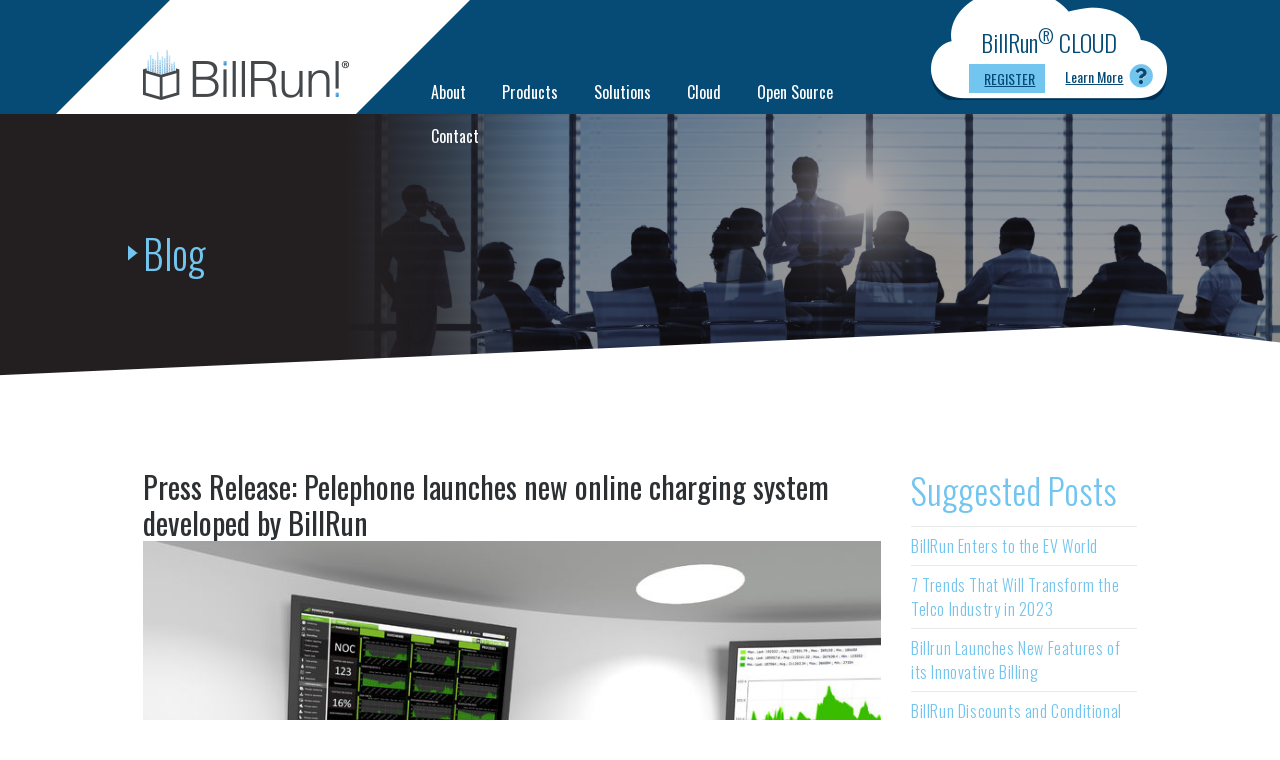

--- FILE ---
content_type: text/html; charset=utf-8
request_url: https://bill.run/blog?start=35
body_size: 12791
content:
<!DOCTYPE html>
<html lang="en-gb" dir="ltr">

<head>
	<meta charset="utf-8">
	<meta name="viewport" content="width=device-width, initial-scale=1, shrink-to-fit=no">
	<link href="https://fonts.googleapis.com/css?family=Oswald:200,300,400,500,600,700&display=swap" rel="stylesheet">
	<meta charset="utf-8" />
	<base href="https://bill.run/blog" />
	<meta name="keywords" content="billing, fraud, charge, automatic, bill, invoice, anti, number, portability, mobile, landline, IoT, bill run" />
	<meta name="description" content="Rear more about BillRun on our blog. Learn about how our open-source telecom and IoT billing solutions are bringing big results. - Page #8" />
	<meta name="generator" content="Joomla! - Open Source Content Management" />
	<title>Blog - Page #8</title>
	<link href="/blog?format=feed&amp;type=rss" rel="alternate" type="application/rss+xml" title="RSS 2.0" />
	<link href="/blog?format=feed&amp;type=atom" rel="alternate" type="application/atom+xml" title="Atom 1.0" />
	<link href="https://bill.run/blog?start=35" rel="canonical" />
	<link href="/templates/billrun/favicon.ico" rel="shortcut icon" type="image/vnd.microsoft.icon" />
	<link href="/media/com_rsform/css/front.css?f9c97cf2fc0fa512716671a0493813f5" rel="stylesheet" />
	<link href="/media/com_rsform/css/frameworks/bootstrap4/bootstrap.min.css?f9c97cf2fc0fa512716671a0493813f5" rel="stylesheet" />
	<link href="/media/system/css/modal.css?f9c97cf2fc0fa512716671a0493813f5" rel="stylesheet" />
	<script type="application/json" class="joomla-script-options new">{"csrf.token":"40921e6d38cba77305276a8b1146cb01","system.paths":{"root":"","base":""},"system.keepalive":{"interval":840000,"uri":"\/component\/ajax\/?format=json"}}</script>
	<script src="/media/jui/js/jquery.min.js?f9c97cf2fc0fa512716671a0493813f5"></script>
	<script src="/media/jui/js/jquery-noconflict.js?f9c97cf2fc0fa512716671a0493813f5"></script>
	<script src="/media/jui/js/jquery-migrate.min.js?f9c97cf2fc0fa512716671a0493813f5"></script>
	<script src="/media/system/js/caption.js?f9c97cf2fc0fa512716671a0493813f5"></script>
	<script src="/media/system/js/core.js?f9c97cf2fc0fa512716671a0493813f5"></script>
	<script src="/templates/billrun/js/popper.min.js?f9c97cf2fc0fa512716671a0493813f5"></script>
	<script src="/templates/billrun/js/bootstrap.min.js?f9c97cf2fc0fa512716671a0493813f5"></script>
	<script src="/templates/billrun/js/template.js?f9c97cf2fc0fa512716671a0493813f5"></script>
	<!--[if lt IE 9]><script src="/media/jui/js/html5.js?f9c97cf2fc0fa512716671a0493813f5"></script><![endif]-->
	<script src="/media/com_rsform/js/script.js?f9c97cf2fc0fa512716671a0493813f5"></script>
	<script src="/media/com_rsform/js/frameworks/bootstrap4/bootstrap.bundle.min.js?f9c97cf2fc0fa512716671a0493813f5"></script>
	<script src="/media/plg_system_rsfprecaptchav2/js/recaptchav2.js?f9c97cf2fc0fa512716671a0493813f5"></script>
	<!--[if lt IE 9]><script src="/media/system/js/polyfill.event.js?f9c97cf2fc0fa512716671a0493813f5"></script><![endif]-->
	<script src="/media/system/js/keepalive.js?f9c97cf2fc0fa512716671a0493813f5"></script>
	<script src="/media/jui/js/bootstrap.min.js?f9c97cf2fc0fa512716671a0493813f5"></script>
	<script src="/media/system/js/modal.js?f9c97cf2fc0fa512716671a0493813f5"></script>
	<script src="https://bill.run/modules/mod_registerlogincm/tmpl/assets/jquery.validate.js"></script>
	<script src="https://bill.run/modules/mod_registerlogincm/tmpl/assets/registerlogincm.js"></script>
	<script>
jQuery(window).on('load',  function() {
				new JCaption('img.caption');
			});jQuery(function ($) {
	$('[data-toggle="tooltip"]').tooltip({"html": true,"container": "body"});
});RSFormProReCAPTCHAv2.loaders.push(function(){
	if (typeof RSFormProReCAPTCHAv2.forms[9] === 'undefined') {
		var id = grecaptcha.render('g-recaptcha-100', {"sitekey":"6LdNrRoTAAAAAPqvYTtfZH04OT3ncMFoxm6gE1AN","theme":"light","type":"image","size":"normal"});
		RSFormProReCAPTCHAv2.forms[9] = id;
		
	}
});RSFormProUtils.addEvent(window, 'load', function(){
	RSFormPro.setHTML5Validation('9', false, {"parent":"","field":"is-invalid"}, 0);  
});jQuery(function($){ initTooltips(); $("body").on("subform-row-add", initTooltips); function initTooltips (event, container) { container = container || document;$(container).find(".hasTooltip").tooltip({"html": true,"container": "body"});} });
		jQuery(function($) {
			SqueezeBox.initialize({});
			initSqueezeBox();
			$(document).on('subform-row-add', initSqueezeBox);

			function initSqueezeBox(event, container)
			{
				SqueezeBox.assign($(container || document).find('a.modal').get(), {
					parse: 'rel'
				});
			}
		});

		window.jModalClose = function () {
			SqueezeBox.close();
		};

		// Add extra modal close functionality for tinyMCE-based editors
		document.onreadystatechange = function () {
			if (document.readyState == 'interactive' && typeof tinyMCE != 'undefined' && tinyMCE)
			{
				if (typeof window.jModalClose_no_tinyMCE === 'undefined')
				{
					window.jModalClose_no_tinyMCE = typeof(jModalClose) == 'function'  ?  jModalClose  :  false;

					jModalClose = function () {
						if (window.jModalClose_no_tinyMCE) window.jModalClose_no_tinyMCE.apply(this, arguments);
						tinyMCE.activeEditor.windowManager.close();
					};
				}

				if (typeof window.SqueezeBoxClose_no_tinyMCE === 'undefined')
				{
					if (typeof(SqueezeBox) == 'undefined')  SqueezeBox = {};
					window.SqueezeBoxClose_no_tinyMCE = typeof(SqueezeBox.close) == 'function'  ?  SqueezeBox.close  :  false;

					SqueezeBox.close = function () {
						if (window.SqueezeBoxClose_no_tinyMCE)  window.SqueezeBoxClose_no_tinyMCE.apply(this, arguments);
						tinyMCE.activeEditor.windowManager.close();
					};
				}
			}
		};
		var itemId = "190";    
	</script>
	<script src="https://www.google.com/recaptcha/api.js?render=explicit&amp;hl=en-GB" async defer></script>

	<link href="/templates/billrun/css/template.css" rel="stylesheet" />

	<!-- Google Tag Manager -->
	<script>
		(function(w, d, s, l, i) {
			w[l] = w[l] || [];
			w[l].push({
				'gtm.start': new Date().getTime(),
				event: 'gtm.js'
			});
			var f = d.getElementsByTagName(s)[0],
				j = d.createElement(s),
				dl = l != 'dataLayer' ? '&l=' + l : '';
			j.async = true;
			j.src =
				'https://www.googletagmanager.com/gtm.js?id=' + i + dl;
			f.parentNode.insertBefore(j, f);
		})(window, document, 'script', 'dataLayer', 'GTM-KMM3DF');
	</script>
	<!-- End Google Tag Manager -->


</head>

<body class="site com_content view-category layout-blog no-task itemid-190">
	
		<header class="theme-header">
			<div class="theme-header-main">
				<div class="container">
					<div class="row justify-content-md-between">
						<div class="brand-logo">
							<figure>
								<a href="/">
									<img src="https://bill.run/images/brand-logo.png" alt="BillRun - Open Source Monetization platform - for Telecoms, IoT, Enterprises and Startups" />																	</a>
							</figure>
						</div>
						<div class="header-right-panel">
							<div class="show-small toggle-btn-warp">
								<button type="button" class="menu-toggle" id="mb-nav-toggle"><i class="far fa-bars"></i> <span>Menu</span></button>
							</div>
							<div class="header-menu-warp">
										<div class="moduletable_menu">
						<ul class="meganav mega-menu mod-mega" id="mainmenu">
<li class="item-102 deeper parent"><a href="/about/who-we-are" >About</a><div class="sf-mega"><ul class="sub-nav mega-sub-dropdown"><li class="item-130"><a href="/about/who-we-are" >Who we are</a></li><li class="item-132"><a href="/about/the-management-team" >Management Team</a></li><li class="item-184"><a href="/about/career-opportunities" >Career Opportunities </a></li></ul></div></li><li class="item-103 deeper parent"><a href="/products" class="mega-dd">Products</a><div class="sf-mega"><ul class="sub-nav mega-sub-dropdown"><li class="item-107"><a href="/products/digital-business-platform" >Digital Business Platform</a></li><li class="item-108"><a href="/products/customer-portal" >Customer Portal</a></li><li class="item-109"><a href="/products/prepaid" >Prepaid</a></li><li class="item-193"><a href="/products/postpaid" >Postpaid</a></li><li class="item-110"><a href="/products/call-generator" >Call Generator</a></li><li class="item-111"><a href="/products/customer-relationship-manager" >Customer Relationship Manager</a></li><li class="item-112"><a href="/products/number-portability" >Number Portability</a></li></ul></div></li><li class="item-104 deeper parent"><a href="/solutions" >Solutions</a><div class="sf-mega"><ul class="sub-nav mega-sub-dropdown"><li class="item-133"><a href="/solutions/open-source-billing-designed-for-big-data" >Open-Source Billing Designed for Big-Data</a></li><li class="item-134"><a href="/solutions/iot-internet-of-things" >IoT - Internet of Things</a></li><li class="item-180"><a href="/solutions/billrun-mvno-solution" >MVNO as Solution </a></li><li class="item-181"><a href="/solutions/digital-transformation-as-solution" >Digital Transformation as Solution </a></li><li class="item-182"><a href="/solutions/billrun-cloud-as-solution" >BillRun Cloud as Solution</a></li></ul></div></li><li class="item-105 deeper parent"><a href="#" >Cloud</a><div class="sf-mega"><ul class="sub-nav mega-sub-dropdown"><li class="item-135"><a href="/billrun-cloud/about" >BillRun Cloud</a></li><li class="item-136"><a href="/billrun-cloud/start-a-free-trial" >Start a Free Trial</a></li><li class="item-203"><a href="/billrun-cloud/pricing" >Pricing</a></li></ul></div></li><li class="item-186 deeper parent"><a href="#" >Open Source</a><div class="sf-mega"><ul class="sub-nav mega-sub-dropdown"><li class="item-191 current active"><a href="/blog" >Blog</a></li><li class="item-187"><a href="https://comm.bill.run" target="_blank" rel="noopener noreferrer">Community</a></li><li class="item-188"><a href="https://docs.bill.run" target="_blank" rel="noopener noreferrer">Documentation</a></li><li class="item-189"><a href="https://git.bill.run/sdoc/billrun" target="_blank" rel="noopener noreferrer">Source Code</a></li></ul></div></li><li class="item-106"><a href="/contact" >Contact</a></li></ul>
		</div>
	
							</div>
							<div class="user-login-header">
										<div class="moduletable">
						    <link href="https://bill.run/modules/mod_registerlogincm/tmpl/assets/registerlogincm.css" type="text/css" rel="stylesheet" />
    <script type="text/javascript" src="https://www.google.com/recaptcha/api.js?hl=en"></script>
    <script type="text/javascript" src="https://bill.run/modules/mod_registerlogincm/tmpl/assets/jquery.registerloginplugincm.js"></script>
	  <div id="cm-logrig-main-module-91" class="cm-register-login-wrapper-root">
	    				<div class="login-title-form-row">
	   <h4 class="cm-title-custom"> BillRun<sup>®</sup> CLOUD</h4>
	   <div class="togle-btn-form">
	   <button class="btn-form-toggle" type="submit" id="log-form-toggle"></button>
	   </div>
	   </div>
	     	    		
		
		
		    <div id="cm-logrig-module-91" class="cm-register-login-wrapper cm-clearfix">
        <div class="cm-register-login-container cm-clearfix">
		
			<div class="cm-register-login-warp-ul">
            <ul class="cm-register-login-tab">
                <!-- li><span class="popup-btn btn-link-login" data-tab-target="#cm-login-container-91">Login</span></li -->
                <!-- li><span class="popup-btn btn-link-regester" data-tab-target="#cm-register-container-91">Register</span></li -->
                <li><span style="padding-left:0" class="popup-btn btn-link-register" data-tab-target="#cm-register2-container-91"><a href="/billrun-cloud/start-a-free-trial">Register</a></span></li>
				<li><a href="/./index.php/billrun-cloud/billrun-cloud">Learn More  <i class="fad fa-question-circle"></i></a></li>
            </ul>
         </div>
           
            <div class="cm-register-login-box">
                <div data-tab id="cm-login-container-91" class="cm-popup-container cm-login-container">
				<span class="popup-close"><i class="fal fa-times"></i></span>
                    <form action="/blog" method="post" id="login-form" name="josForm" class="form-validate form-horizontal">
                        <div class="cm-inputbox-control">
                                                        <input type="text" id="modlgn-username" name="username" class="cm-form-input required" value="" tabindex="0" size="18" placeholder="Username" required="true">
                        </div>
                        <div class="cm-inputbox-control">
                                                        <input value="" id="modlgn_passwd" type="password" name="password" class="cm-form-input required password" tabindex="0" size="18" placeholder="Password" required="true">
                            <span class="cm-input-group-addon" onclick="previewpass()">
                                <span class="showpass" id="loginshowpass" aria-hidden="true"><i class='fal fa-eye-slash'></i></span>
                            </span>
                        </div>
                       <!-- <div class="cm-inputbox-control cm-control-check-raido">
                            <label for=""><input type="checkbox" name="remember" class="cm-form-checkbox-radio" value="yes">Remember me</label>
                                                    </div>-->
                        <div class="cm-button-control">
                            <input type="hidden" value="login" name="module91">
                            <button type="submit" tabindex="0" id="submit" name="Submit" class="btn btn-primary">Log in</button>
                            <input type="hidden" name="option" value="com_users" />
                            <input type="hidden" name="task" value="user.login" />
                            <input type="hidden" name="return" value="aHR0cHM6Ly9iaWxsLnJ1bi9ibG9nP3N0YXJ0PTM1" />
                            <input type="hidden" name="40921e6d38cba77305276a8b1146cb01" value="1" />                        </div>
                    </form>
                    <div class="cm-list-wrapper">
                        <div class="cm-list-group">
                            <a href="/profile?view=remind" class="cm-list-block ForgotUser">
                                Forgot your username?                            </a>
                            <a href="/password-reset" class="cm-list-block ForgotpPass">
                                / password?                            </a>
                        </div>
                    </div>
					<div class="cm-list-wrapper-bottom">
					<h5>Not Registared yet?</h5>
					<div class="cm-free-trial-btn">
					<button type="button" class="btn btn-primary">Start Free Trial</button>
					</div>
					</div>
                </div>
                <!-- End jd login container -->
                
                  <div data-tab id="cm-register-container-91" class="cm-popup-container cm-register-container">
					<span class="popup-close"><i class="fal fa-times"></i></span>
                                              <div class="alert alert-warning m-2 p-2">
                            <strong>Warning</strong>User Registration Not allowed at this moment.                        </div>
                                       </div>
            </div>
            <!-- End jd register login box -->
        </div>
    </div>
	    </div>
    <script>
        (function($) {
            $('#cm-logrig-module-91').jdRegisterLogin();
                            $('#registration_form').validate({ // initialize the plugin
                    rules: {
                        'terms[]': {
                            required: true,
                            maxlength: 2
                        }
                    },
                    messages: {
                        'terms[]': {
                            required: "You must check at least 1 box",
                            maxlength: "Check no more than {0} boxes"
                        }
                    },
                });
                    }(jQuery))

        function previewpass() {
            var login = document.getElementById("modlgn_passwd");
           
            if (login.type === "password") {
                login.type = "text";
                document.getElementById("loginshowpass").innerHTML = "<i class='fal fa-eye-slash'></i>";
            } else {
                login.type = "password";
                document.getElementById("loginshowpass").innerHTML = "<i class='fal fa-eye'></i>";
            }
        }

        function previewpassonregister() {
            var pass1 = document.getElementById("jform_password1");
            var pass2 = document.getElementById("jform_password2");
            if ((pass1.type === "password") && (pass2.type === "password")) {
                pass1.type = "text";
                pass2.type = "text";
                document.getElementById("reghidepass").innerHTML = "<i class='fal fa-eye-slash'></i>";
            } else {
                pass1.type = "password";
                pass2.type = "password";
                document.getElementById("reghidepass").innerHTML = "<i class='fal fa-eye'></i>";
            }
        }
    </script>
		</div>
	
							</div>
						</div>
					</div>
					<div class="show-small">
						<div id="mobile-nav">
							<div class="mobile-nav-inner">
								<!-- menu comes jquery clone api-->
							</div>
						</div>
					</div>

				</div>
			</div>
		</header>


		<div class="section-hero">
			<span class="hero-shap-bottom"></span>
			
									<div class="moduletable">
						

<div class="mod-customhero customhero">
<figure>
<img src="/images/inner-hero-about.png" alt="">
</figure>
<div class="customhero-caption">
<div class="container">
<div class="row">
<div class="col-12">
	

	<h2 class="hero-custom-subheading">
		Blog		</h2>
		
</div>
</div>
</div>
</div>

</div>
		</div>
	
					</div>


		


		<div class="section-components">
			<div class="container">
				<div class="row">
					<!-- Begin Content -->
					

					
					
					<div class="col-12 col-md-12 col-lg-12">
						<div id="system-message-container">
	</div>

						<div class="blog-wrapper container">
	<div class="row">
		<div class="col-md-9">
			<div class="blog" itemscope itemtype="https://schema.org/Blog">
				
								
				
				
				
													<div class="items-leading clearfix">
													<div class="leading-0" itemprop="blogPost" itemscope itemtype="https://schema.org/BlogPosting">
								
	<div class="page-header">
					<h2 itemprop="name">
									Press Release: Pelephone launches new online charging system developed by BillRun 							</h2>
		
		
		
			</div>




		<div class="pull-left item-image">
	<img
			 src="/images/42435341_m.jpg" alt="" itemprop="thumbnailUrl"/>
		</div>



<p><b><em>Tel Aviv, September 21, 2016.</em> Installed at Pelephone, the new system – the only one of its kind in Israel – enables instantaneous usage computation, and the management of both prepaid and post-paid customers, while also supporting IoT services. The estimated cost of the entire project is 500,000 euro.</b></p>
<p>Pelephone has upgraded its billing system for Prepaid mobile subscribers, to an advanced, state-of-the-art open-source system developed by BillRun Technologies – based also Israel. In the near future, Pelephone plans to expand the system’s capabilities, to enable real-time calculation of data usage of all the company’s subscribers. The system, designed to handle a vast number of access points, will support IoT devices, with the expansion of coverage of IoT infrastructure.</p>
<p><span style="font-weight: 400;">The new billing system is part of the company’s implementation of an entire infrastructure designed to meet the growing demand for online charging systems (OCS). Notably, online charging requires the assessment and processing  of all components of the transaction, including data usage computation - in real time. The same technology will serve as a framework for billing for IoT services, as well as charging postpaid customers and other areas of billing.</span></p>



	
<p class="readmore">
			<a class="btn" href="/blog/pelephone-online-charging-system" itemprop="url" aria-label="Read more:  Press Release: Pelephone launches new online charging system developed by BillRun ">
			<span class="icon-chevron-right" aria-hidden="true"></span> 
			Read more ...		</a>
	</p>



							</div>
																		</div><!-- end items-leading -->
				
				
																																			<div class="items-row cols-2 row-0 row-fluid clearfix">
														<div class="span6">
								<div class="item column-1" itemprop="blogPost" itemscope itemtype="https://schema.org/BlogPosting">
									
	<div class="page-header">
					<h2 itemprop="name">
									BillRun introduces an advanced cloud-based billing solution							</h2>
		
		
		
			</div>




		<div class="pull-left item-image">
	<img
			 src="/images/37835439_m.jpg" alt="" itemprop="thumbnailUrl"/>
		</div>



<p><b>With BillRun Cloud, MVNEs/MVNOs, VoIP providers, and digital SMBs gain a complete, flexible cloud-based billing solution, enabling them to streamline their billing and offer new services . BillRun Cloud is available for beta testing by carriers until the end of September 2016, with a soft launch preview release scheduled for early October.</b></p>
<p> </p>
<p> </p>
<p><span style="font-weight: 400;">Suitable for a variety of environments and services which require persistent, usage-based billing, BillRun Cloud simplifies the management of all billing operations that telecom</span> <span style="font-weight: 400;">communications service providers need, including: Handling subscriber accounts and payment plans; managing product pricing; tracking consumption data; computing charges and billing; invoicing and payment; debt collection; and credit card clearing.</span></p>
<p><span style="font-weight: 400;">Designed for the processing of big data, and utilizing an advanced rule-based open-source architecture, BillRun Cloud’s robust scale-out capabilities and sophisticated features provide a competitive edge – at affordable cost - for young, early-stage businesses.</span></p>



	
<p class="readmore">
			<a class="btn" href="/blog/launch-billrun-cloud" itemprop="url" aria-label="Read more:  BillRun introduces an advanced cloud-based billing solution">
			<span class="icon-chevron-right" aria-hidden="true"></span> 
			Read more ...		</a>
	</p>



								</div>
								<!-- end item -->
															</div><!-- end span -->
																															<div class="span6">
								<div class="item column-2" itemprop="blogPost" itemscope itemtype="https://schema.org/BlogPosting">
									
	<div class="page-header">
					<h2 itemprop="name">
									BillRun's agile solutions for Africa’s growing mobile market							</h2>
		
		
		
			</div>




		<div class="pull-left item-image">
	<img
			 src="/images/50825656_m.jpg" alt="" itemprop="thumbnailUrl"/>
		</div>



<p><span style="font-size: 10pt;"><b>Mobile subscribers across Africa have reached over half a billion - presenting a new frontier with vast opportunities for MNOs. This certainly explains the current hype around the AfricaCom conference scheduled for mid-November in Cape Town, South Africa. BillRun, of course, will be there too. Will you?</b></span></p>
<p><span style="font-weight: 400; font-size: 10pt;">Lower smartphone prices are driving a digital revolution in Africa. According to a recent report, there are over half a billion smartphone users across the continent – a number expected to reach 725 million by 2020. This poses a huge opportunity in the next few years for mobile data services, as mobile internet access reaches unprecedented levels.</span></p>
<p><span style="font-weight: 400; font-size: 10pt;">In fact, Africa is the fastest growing market worldwide in adopting new mobile technologies - a result, mainly, of lack of fixed-line Internet connectivity. Notably, mobile technology is already contributing to Africa’s economic growth and productivity, as telcos develop new products to boost their user base. Services in such areas as health, agriculture, education, energy and water management are being transformed entirely. Mobile internet connectivity is unlocking vast opportunities for consumers, increasing employment; enhancing financial services and businesses; and powering entrepreneurship.</span></p>



	
<p class="readmore">
			<a class="btn" href="/blog/eyes-on-mobile-africa" itemprop="url" aria-label="Read more:  BillRun&#039;s agile solutions for Africa’s growing mobile market">
			<span class="icon-chevron-right" aria-hidden="true"></span> 
			Read more ...		</a>
	</p>



								</div>
								<!-- end item -->
															</div><!-- end span -->
														</div><!-- end row -->
																																					<div class="items-row cols-2 row-1 row-fluid clearfix">
														<div class="span6">
								<div class="item column-1" itemprop="blogPost" itemscope itemtype="https://schema.org/BlogPosting">
									
	<div class="page-header">
					<h2 itemprop="name">
									Taking on the challenge of monetizing IoT devices  							</h2>
		
		
		
			</div>




		<div class="pull-left item-image">
	<img
			 src="/images/41636542_m.jpg" alt="" itemprop="thumbnailUrl"/>
		</div>



<p><b>With the massive wave of IoT devices and sensors spread about everywhere, IoT and M2M have become an increasingly popular topic of discussion. Many predict that this hottest new trend will create new markets and new opportunities, and increase business efficiency. However, technology thought leaders still face the perpetual dilemma of how to monetize all these devices.</b></p>
<p> </p>
<p> </p>
<p><span style="font-weight: 400;">We’ve begun to witness early adopters riding the IoT wave, in such industries as healthcare, transportation, utilities, and others. One such example is smart cities that are already using IoT sensors to monitor street lights, traffic, water supply and parking lots.  </span></p>
<p><span style="font-weight: 400;">However, considerable investment is still required in this technology until it can provide consumers with significant value for which they would be willing to pay. Given the extent of investment required - starting from the individual device level, to communication infrastructure, through data collection and analytics - there is a key dilemma which must be resolved before reaping the gains of this new space: What will be the rate of return on such investment?</span></p>
<p><span style="font-weight: 400;">At this early stage, in the absence of proven business models or best practices for this market, it is essential for companies entering this arena to have an affordable, flexible billing solution that will enable easy and quick adaption to future business models.</span></p>



	
<p class="readmore">
			<a class="btn" href="/blog/monetizing-iot-devices" itemprop="url" aria-label="Read more:  Taking on the challenge of monetizing IoT devices  ">
			<span class="icon-chevron-right" aria-hidden="true"></span> 
			Read more ...		</a>
	</p>



								</div>
								<!-- end item -->
															</div><!-- end span -->
																															<div class="span6">
								<div class="item column-2" itemprop="blogPost" itemscope itemtype="https://schema.org/BlogPosting">
									
	<div class="page-header">
					<h2 itemprop="name">
									Will you be ready when 5G arrives?							</h2>
		
		
		
			</div>




		<div class="pull-left item-image">
	<img
			 src="/images/37619714_m.jpg" alt="" itemprop="thumbnailUrl"/>
		</div>



<p><span style="font-size: 10pt;"><strong>The decision, in July, by the FCC (Federal Communication Commission) to make high-frequency bandwidth spectrum available for 5G technology, was greeted by the U.S telecom industry with great delight, placing the U.S. on the path to lead global deployment of 5G.</strong> </span></p>
<p><span style="font-weight: 400; font-size: 10pt;">There has been a lot of talk recently about 5G wireless technology - which will likely be available for consumers sometime around 2020. The underlying agility and elastic nature of 5G will significantly increase transmission speed and capacity of all consumer devices, resulting in devices that will run 10 or even 100 times faster. </span></p>
<p><span style="font-weight: 400; font-size: 10pt;">Adapting in real-time to changes in end-user applications, 5G technology will support vast amounts of IoT devices and connected vehicles using cellular networks, while smart-city energy grids, water systems, and immersive education and entertainment will become a daily reality. Transitioning to this technology will naturally make cable-based infrastructure - superfluous.</span></p>



	
<p class="readmore">
			<a class="btn" href="/blog/get-ready-for-5g" itemprop="url" aria-label="Read more:  Will you be ready when 5G arrives?">
			<span class="icon-chevron-right" aria-hidden="true"></span> 
			Read more ...		</a>
	</p>



								</div>
								<!-- end item -->
															</div><!-- end span -->
														</div><!-- end row -->
															
									<div class="items-more">
						
<ol class="nav nav-tabs nav-stacked">
			<li>
			<a href="/blog/saas-spreads-very-quickly">
				SaaS-based services spread like wildfire</a>
		</li>
			<li>
			<a href="/blog/international-roaming">
				BillRun’s billing for international roaming - a perfectly sizzling summer holiday package </a>
		</li>
			<li>
			<a href="/blog/braas-young-businesses">
				Young businesses rely on BillRun’s Billing-as-a-Service to focus on their core challenges</a>
		</li>
			<li>
			<a href="/blog/online-charging">
				Charging up with BillRun’s online charging</a>
		</li>
	</ol>
					</div>
				
													<div class="pagination">
													<p class="counter pull-right"> Page 8 of 15 </p>
												<nav role="navigation" aria-label="Pagination"><ul class="pagination pagination-list"><li ><a title="Start" href="/blog" class="pagenav page-link" aria-label="Go to start page"><span class="icon-first" aria-hidden="true">«</span></a></li><li ><a title="Prev" href="/blog?start=30" class="pagenav page-link" aria-label="Go to prev page"><span class="icon-previous" aria-hidden="true">Previous</span></a></li><li  class=" page-item hidden-phone"><a title="3" href="/blog?start=10" class="pagenav page-link" aria-label="Go to page 3">3</a></li><li  class=" page-item hidden-phone"><a title="4" href="/blog?start=15" class="pagenav page-link" aria-label="Go to page 4">4</a></li><li  class=" page-item hidden-phone"><a title="5" href="/blog?start=20" class="pagenav page-link" aria-label="Go to page 5">...</a></li><li  class=" page-item hidden-phone"><a title="6" href="/blog?start=25" class="pagenav page-link" aria-label="Go to page 6">6</a></li><li  class=" page-item hidden-phone"><a title="7" href="/blog?start=30" class="pagenav page-link" aria-label="Go to page 7">7</a></li><li class="active page-item hidden-phone"><a class="page-link" aria-current="true" aria-label="Page 8">8</a></li><li  class=" page-item hidden-phone"><a title="9" href="/blog?start=40" class="pagenav page-link" aria-label="Go to page 9">9</a></li><li  class=" page-item hidden-phone"><a title="10" href="/blog?start=45" class="pagenav page-link" aria-label="Go to page 10">...</a></li><li  class=" page-item hidden-phone"><a title="11" href="/blog?start=50" class="pagenav page-link" aria-label="Go to page 11">11</a></li><li  class=" page-item hidden-phone"><a title="12" href="/blog?start=55" class="pagenav page-link" aria-label="Go to page 12">12</a></li><li ><a title="Next" href="/blog?start=40" class="pagenav page-link" aria-label="Go to next page"><span class="icon-next" aria-hidden="true">Next</span></a></li><li ><a title="End" href="/blog?start=70" class="pagenav page-link" aria-label="Go to end page"><span class="icon-last" aria-hidden="true">»</span></a></li></ul></nav>					</div>
							</div>
		</div>
		<div class="col-md-3">
			<div class="suggested-posts">
				<h3 class="module-title">
					Suggested Posts
				</h3>
				<ul class="category-module mod-list">
						<li>
									<a class="mod-articles-category-title " href="/blog/billrun-ev-charging">BillRun Enters to the EV World</a>
				
				
				
				
				
				
				
							</li>
					<li>
									<a class="mod-articles-category-title " href="/blog/trends-2023-telco">7 Trends That Will Transform the Telco Industry in 2023</a>
				
				
				
				
				
				
				
							</li>
					<li>
									<a class="mod-articles-category-title " href="/blog/new-features-december-2020">Billrun Launches New Features of its Innovative Billing</a>
				
				
				
				
				
				
				
							</li>
					<li>
									<a class="mod-articles-category-title " href="/blog/discounts-conditional-charges">BillRun Discounts and Conditional Charges - A Complete Guide</a>
				
				
				
				
				
				
				
							</li>
					<li>
									<a class="mod-articles-category-title " href="/blog/taxexemption">BillRun Tax/ VAT Exemption - A Complete Guide</a>
				
				
				
				
				
				
				
							</li>
			</ul>
			</div>
		</div>
	</div>
	<div class="related-posts">
		<h2 class="module-title">
			Related Posts
		</h2>
		<ul class="category-module mod-list">
						<li>
									<figure>
						<a class="mod-articles-category-title " href="/blog/taxexemption">
							<img src="https://bill.run/images/AAAA.jpg" alt="BillRun Tax/ VAT Exemption - A Complete Guide image">
						</a>
					</figure>
													<a class="mod-articles-category-title " href="/blog/taxexemption">BillRun Tax/ VAT Exemption - A Complete Guide</a>
				
				
				
				
				
									<p class="mod-articles-category-introtext">
						With our new tax rates features, you...					</p>
				
				
									<i class="far fa-clock"></i>
					<span class="mod-articles-category-date">
						2019-11-18					</span>
							</li>
					<li>
									<figure>
						<a class="mod-articles-category-title " href="/blog/4-years-billrun">
							<img src="https://bill.run/images/39533548_m.jpg" alt="Ofer Cohen - CEO of BillRun – reflects on the first 4 years of activity at the company: “It’s been an amazing roller coaster ride!” image">
						</a>
					</figure>
													<a class="mod-articles-category-title " href="/blog/4-years-billrun">Ofer Cohen - CEO of BillRun – reflects on the first 4 years of activity at the company: “It’s been an amazing roller coaster ride!”</a>
				
				
				
				
				
									<p class="mod-articles-category-introtext">
						“I had just landed at Tel Aviv’s...					</p>
				
				
									<i class="far fa-clock"></i>
					<span class="mod-articles-category-date">
						2016-10-31					</span>
							</li>
					<li>
									<figure>
						<a class="mod-articles-category-title " href="/blog/new-office">
							<img src="https://bill.run/images/4a6b7976-c018-4ea3-84c1-3de41c0f2817-large.jpeg" alt="We just moved to a new office and hired a new presales engineer image">
						</a>
					</figure>
													<a class="mod-articles-category-title " href="/blog/new-office">We just moved to a new office and hired a new presales engineer</a>
				
				
				
				
				
									<p class="mod-articles-category-introtext">
						To accommodate the expanding team, BillRun moved...					</p>
				
				
									<i class="far fa-clock"></i>
					<span class="mod-articles-category-date">
						2018-02-04					</span>
							</li>
			</ul>	</div>
</div>
						<div class="clearfix"></div>
					</div>

										
									</div> <!-- End Content -->
			</div>
		</div>

		
					<div class="section-home-brands-logos">
				<div class="container">
					<div class="row">
								<div class="moduletable">
						<div class="section-repeateable-images-warp repeateable-images-main">
	<div class="section-repeateable-images-header">
		<h2 class="module-title">Brands</h2>
		<div class="header-repeateable-images-intro"></div>
	</div>

	<div class="mod-repeateable-images mod-repeateable-images-slick" id="repeateable-images-swiper-166">
									<span class="repeateable-images-co-logo"><img src="/images/brands/golan.png" alt=""></span>
												<span class="repeateable-images-co-logo"><img src="/images/brands/mobi.png" alt=""></span>
												<span class="repeateable-images-co-logo"><img src="/images/brands/monaco.png" alt=""></span>
												<span class="repeateable-images-co-logo"><img src="/images/brands/epic.png" alt=""></span>
												<span class="repeateable-images-co-logo"><img src="/images/brands/netplus.png" alt=""></span>
												<span class="repeateable-images-co-logo"><img src="/images/brands/pcipal.png" alt=""></span>
												<span class="repeateable-images-co-logo"><img src="/images/brands/pelephone.png" alt=""></span>
												<span class="repeateable-images-co-logo"><img src="/images/brands/cwn.png" alt=""></span>
												<span class="repeateable-images-co-logo"><img src="/images/brands/wecom.png" alt=""></span>
												<span class="repeateable-images-co-logo"><img src="/images/brands/eir.png" alt=""></span>
												<span class="repeateable-images-co-logo"><img src="/images/brands/free.png" alt=""></span>
												<span class="repeateable-images-co-logo"><img src="/images/brands/tigo.png" alt=""></span>
												<span class="repeateable-images-co-logo"><img src="/images/brands/salt.png" alt=""></span>
												<span class="repeateable-images-co-logo"><img src="/images/brands/scalaev.png" alt=""></span>
												<span class="repeateable-images-co-logo"><img src="/images/brands/freetv.png" alt=""></span>
												<span class="repeateable-images-co-logo"><img src="/images/brands/skylo.png" alt=""></span>
												<span class="repeateable-images-co-logo"><img src="/images/brands/hisky.png" alt=""></span>
												<span class="repeateable-images-co-logo"><img src="/images/brands/xphone.png" alt=""></span>
												<span class="repeateable-images-co-logo"><img src="/images/brands/cellcom.png" alt=""></span>
												<span class="repeateable-images-co-logo"><img src="/images/brands/yas.png" alt=""></span>
						</div>
</div>		</div>
	
					</div>
				</div>
			</div>
		
		
		
									<div class="section-newsletter">
					<div class="container">
						<div class="row">
									<div class="moduletable_newsletter">
						<div class="rsform_newsletter">
	<form method="post"  id="userForm" class="contactform" action="https://bill.run/blog?start=35"><h2>SIGN UP FOR OUR NEWSLETTER</h2>

<!-- Do not remove this ID, it is used to identify the page so that the pagination script can work correctly -->
<div class="formContainer" id="rsform_9_page_0">
	<div class="form-row">
		<div class="col-md-12">
			<div class="form-group rsform-block rsform-block-intro rsform-type-freetext">
					<p>Start receiving monthly updates on new features and the latest industry trends.</p>
			</div>
			<div class="form-group rsform-block rsform-block-name rsform-type-textbox">

				<label class="control-label formControlLabel" data-toggle="tooltip" title="" for="Name">Name<strong class="formRequired">(*)</strong></label>

				<div class="formControls">
					<input type="text" value="" size="20" placeholder="Name" name="form[Name]" id="Name" class="rsform-input-box form-control" aria-required="true" />
					<div><span class="formValidation"><span id="component80" class="formNoError">Invalid Name</span></span></div>
				</div>
			</div>
			<div class="form-group rsform-block rsform-block-email rsform-type-textbox">

				<label class="control-label formControlLabel" data-toggle="tooltip" title="" for="Email">Email<strong class="formRequired">(*)</strong></label>

				<div class="formControls">
					<input type="email" value="" size="20" placeholder="Email" name="form[Email]" id="Email" class="rsform-input-box form-control" aria-required="true" />
					<div><span class="formValidation"><span id="component81" class="formNoError">Invalid Email</span></span></div>
				</div>
			</div>
			<div class="form-group rsform-block rsform-block-recaptcha rsform-type-recaptchav2">

				<label class="control-label formControlLabel" data-toggle="tooltip" title="">reCaptcha<strong class="formRequired">(*)</strong></label>

				<div class="formControls">
					<div id="g-recaptcha-100"></div>
			<noscript>
			  <div style="width: 302px; height: 352px;">
				<div style="width: 302px; height: 352px; position: relative;">
				  <div style="width: 302px; height: 352px; position: absolute;">
					<iframe src="https://www.google.com/recaptcha/api/fallback?k=6LdNrRoTAAAAAPqvYTtfZH04OT3ncMFoxm6gE1AN" frameborder="0" scrolling="no" style="width: 302px; height:352px; border-style: none;"></iframe>
				  </div>
				  <div style="width: 250px; height: 80px; position: absolute; border-style: none; bottom: 21px; left: 25px; margin: 0px; padding: 0px; right: 25px;">
					<textarea id="g-recaptcha-response" name="g-recaptcha-response" class="g-recaptcha-response" style="width: 250px; height: 80px; border: 1px solid #c1c1c1; margin: 0px; padding: 0px; resize: none;"></textarea>
				  </div>
				</div>
			  </div>
			</noscript>
					<div><span class="formValidation"><span id="component100" class="formNoError">Invalid Input</span></span></div>
				</div>
			</div>
		</div>
	</div>
	<div class="form-row">
		<div class="col-md-4">
		</div>
		<div class="col-md-4">
			<div class="form-group rsform-block rsform-block-subscribe rsform-type-submitbutton">

				<div class="formControls">
					<button type="submit" name="form[Subscribe]" id="Subscribe" class="rsform-submit-button  btn btn-primary" >Subscribe</button>
					<div><span class="formValidation"></span></div>
				</div>
			</div>
		</div>
		<div class="col-md-4">
		</div>
	</div>
</div><input type="hidden" name="form[formId]" value="9"/><input type="hidden" name="40921e6d38cba77305276a8b1146cb01" value="1" /></form></div>		</div>
	
						</div>
					</div>
				</div>
							
		<footer class="footer" role="contentinfo">
			<div class="container">
				<div class="row">
					<div class="col-12 col-md-6 col-lg-3">
						<div class="footer-box1">
							<figure>
								<a href="/"><img src="/templates/billrun/images/footer-logo.png" alt=""></a>
							</figure>
							<ul class="footer-contact-info">
								
																	<li class="email-info">
																					<span class="f-ico">
												<img src="/images/email-ico.png" alt="">
											</span>
																				<div class="email-info-in">
											<!--
                info@billrun.com                -->
											<a href="mailto:info@billrun.com?subject=Contact From BillRun Website">info@billrun.com</a>
										</div>
									</li>
								

																	<li class="email-info">
																					<span class="f-ico">
												<a target="_blank" href="https://www.linkedin.com/company/10518310"> <img src="/images/social/linkedin.png" alt=""> </a>
											</span>
																				<div class="email-info-in">
											<a target="_blank" href="https://www.linkedin.com/company/10518310">LinkedIn</a>
										</div>
									</li>
								

																	<li class="email-info">
																					<span class="f-ico">
												<a target="_blank" href="https://twitter.com/billrun_billing"> <img src="/images/social/twitter2.png" alt=""> </a>
											</span>
																				<div class="email-info-in">

											<a target="_blank" href="https://twitter.com/billrun_billing">Twitter</a>
										</div>
									</li>
								

								
									<li class="phone-info">
																					<span class="f-ico">
												<img src="/images/phone-ico.png" alt="">
											</span>
																				<div class="phone-info-in">+ 1 (917) 728-1607‎<br />
+ 353 - 76 - 6803306<br />
+ 972 - 58 - 4654666<br />
+ 44 - 161 - 3940149<br /></div>
									</li>
															</ul>
						</div>
						
					</div>
					<div class="col-12 col-md-6 col-lg-3">
						<div class="footer-box2">
									<div class="moduletable_footernav">
						<ul class="nav menu mod-list">
<li class="item-140 deeper parent"><a href="/?Itemid=102" >About Us</a><ul class="nav-child unstyled small"><li class="item-137"><a href="/about/who-we-are" >Who we are</a></li><li class="item-139"><a href="/about/the-management-team" >Management Team</a></li></ul></li><li class="item-192 current active"><a href="/blog" >Blog</a></li></ul>
		</div>
	
						</div>
					</div>
					<div class="col-12 col-md-6 col-lg-3">
						<div class="footer-box3">
									<div class="moduletable_footernav">
						<ul class="nav menu mod-list">
<li class="item-141 deeper parent"><a href="/products" >BillRun Products</a><ul class="nav-child unstyled small"><li class="item-142"><a href="/products/digital-business-platform" >Digital Business Platform</a></li><li class="item-143"><a href="/products/prepaid" >Monetization Platform</a></li><li class="item-144"><a href="/products/customer-relationship-manager" >Customer Relationship Manager</a></li><li class="item-145"><a href="/products/customer-portal" >Customer Portal</a></li><li class="item-146"><a href="/products/call-generator" >Call Generator</a></li><li class="item-147"><a href="/products/number-portability" >Number Portability</a></li></ul></li><li class="item-148"><a href="/billrun-cloud/about" >Cloud</a></li></ul>
		</div>
	
						</div>
					</div>
					<div class="col-12 col-md-6 col-lg-3">
						<div class="footer-box4">
									<div class="moduletable_footernav">
						<ul class="nav menu mod-list">
<li class="item-149 deeper parent"><a href="/solutions" >BillRun Solutions</a><ul class="nav-child unstyled small"><li class="item-150"><a href="/solutions/open-source-billing-designed-for-big-data" >Open-Source Billing Designed for Big-Data</a></li><li class="item-151"><a href="/solutions/iot-internet-of-things" >IoT - Internet of Things</a></li></ul></li><li class="item-153"><a href="/faq" >FAQ</a></li></ul>
		</div>
	
						</div>
					</div>
				</div>
			</div>
		</footer>
		
	
	<script src="https://cdn.jsdelivr.net/npm/popper.js@1.16.0/dist/umd/popper.min.js" integrity="sha384-Q6E9RHvbIyZFJoft+2mJbHaEWldlvI9IOYy5n3zV9zzTtmI3UksdQRVvoxMfooAo" crossorigin="anonymous"></script>
	<script src="https://stackpath.bootstrapcdn.com/bootstrap/4.4.1/js/bootstrap.min.js" integrity="sha384-wfSDF2E50Y2D1uUdj0O3uMBJnjuUD4Ih7YwaYd1iqfktj0Uod8GCExl3Og8ifwB6" crossorigin="anonymous"></script>
	<script> (function(){ var s = document.createElement('script'); var h = document.querySelector('head') || document.body; s.src = 'https://acsbapp.com/apps/app/dist/js/app.js'; s.async = true; s.onload = function(){ acsbJS.init({ statementLink : '', footerHtml : '', hideMobile : false, hideTrigger : false, disableBgProcess : false, language : 'en', position : 'right', leadColor : '#146FF8', triggerColor : '#146FF8', triggerRadius : '50%', triggerPositionX : 'right', triggerPositionY : 'bottom', triggerIcon : 'people', triggerSize : 'bottom', triggerOffsetX : 20, triggerOffsetY : 20, mobile : { triggerSize : 'small', triggerPositionX : 'right', triggerPositionY : 'bottom', triggerOffsetX : 20, triggerOffsetY : 20, triggerRadius : '20' } }); }; h.appendChild(s); })();</script>
</body>

</html>


--- FILE ---
content_type: text/html; charset=utf-8
request_url: https://www.google.com/recaptcha/api2/anchor?ar=1&k=6LdNrRoTAAAAAPqvYTtfZH04OT3ncMFoxm6gE1AN&co=aHR0cHM6Ly9iaWxsLnJ1bjo0NDM.&hl=en-GB&type=image&v=PoyoqOPhxBO7pBk68S4YbpHZ&theme=light&size=normal&anchor-ms=20000&execute-ms=30000&cb=q94z5unmd267
body_size: 49477
content:
<!DOCTYPE HTML><html dir="ltr" lang="en-GB"><head><meta http-equiv="Content-Type" content="text/html; charset=UTF-8">
<meta http-equiv="X-UA-Compatible" content="IE=edge">
<title>reCAPTCHA</title>
<style type="text/css">
/* cyrillic-ext */
@font-face {
  font-family: 'Roboto';
  font-style: normal;
  font-weight: 400;
  font-stretch: 100%;
  src: url(//fonts.gstatic.com/s/roboto/v48/KFO7CnqEu92Fr1ME7kSn66aGLdTylUAMa3GUBHMdazTgWw.woff2) format('woff2');
  unicode-range: U+0460-052F, U+1C80-1C8A, U+20B4, U+2DE0-2DFF, U+A640-A69F, U+FE2E-FE2F;
}
/* cyrillic */
@font-face {
  font-family: 'Roboto';
  font-style: normal;
  font-weight: 400;
  font-stretch: 100%;
  src: url(//fonts.gstatic.com/s/roboto/v48/KFO7CnqEu92Fr1ME7kSn66aGLdTylUAMa3iUBHMdazTgWw.woff2) format('woff2');
  unicode-range: U+0301, U+0400-045F, U+0490-0491, U+04B0-04B1, U+2116;
}
/* greek-ext */
@font-face {
  font-family: 'Roboto';
  font-style: normal;
  font-weight: 400;
  font-stretch: 100%;
  src: url(//fonts.gstatic.com/s/roboto/v48/KFO7CnqEu92Fr1ME7kSn66aGLdTylUAMa3CUBHMdazTgWw.woff2) format('woff2');
  unicode-range: U+1F00-1FFF;
}
/* greek */
@font-face {
  font-family: 'Roboto';
  font-style: normal;
  font-weight: 400;
  font-stretch: 100%;
  src: url(//fonts.gstatic.com/s/roboto/v48/KFO7CnqEu92Fr1ME7kSn66aGLdTylUAMa3-UBHMdazTgWw.woff2) format('woff2');
  unicode-range: U+0370-0377, U+037A-037F, U+0384-038A, U+038C, U+038E-03A1, U+03A3-03FF;
}
/* math */
@font-face {
  font-family: 'Roboto';
  font-style: normal;
  font-weight: 400;
  font-stretch: 100%;
  src: url(//fonts.gstatic.com/s/roboto/v48/KFO7CnqEu92Fr1ME7kSn66aGLdTylUAMawCUBHMdazTgWw.woff2) format('woff2');
  unicode-range: U+0302-0303, U+0305, U+0307-0308, U+0310, U+0312, U+0315, U+031A, U+0326-0327, U+032C, U+032F-0330, U+0332-0333, U+0338, U+033A, U+0346, U+034D, U+0391-03A1, U+03A3-03A9, U+03B1-03C9, U+03D1, U+03D5-03D6, U+03F0-03F1, U+03F4-03F5, U+2016-2017, U+2034-2038, U+203C, U+2040, U+2043, U+2047, U+2050, U+2057, U+205F, U+2070-2071, U+2074-208E, U+2090-209C, U+20D0-20DC, U+20E1, U+20E5-20EF, U+2100-2112, U+2114-2115, U+2117-2121, U+2123-214F, U+2190, U+2192, U+2194-21AE, U+21B0-21E5, U+21F1-21F2, U+21F4-2211, U+2213-2214, U+2216-22FF, U+2308-230B, U+2310, U+2319, U+231C-2321, U+2336-237A, U+237C, U+2395, U+239B-23B7, U+23D0, U+23DC-23E1, U+2474-2475, U+25AF, U+25B3, U+25B7, U+25BD, U+25C1, U+25CA, U+25CC, U+25FB, U+266D-266F, U+27C0-27FF, U+2900-2AFF, U+2B0E-2B11, U+2B30-2B4C, U+2BFE, U+3030, U+FF5B, U+FF5D, U+1D400-1D7FF, U+1EE00-1EEFF;
}
/* symbols */
@font-face {
  font-family: 'Roboto';
  font-style: normal;
  font-weight: 400;
  font-stretch: 100%;
  src: url(//fonts.gstatic.com/s/roboto/v48/KFO7CnqEu92Fr1ME7kSn66aGLdTylUAMaxKUBHMdazTgWw.woff2) format('woff2');
  unicode-range: U+0001-000C, U+000E-001F, U+007F-009F, U+20DD-20E0, U+20E2-20E4, U+2150-218F, U+2190, U+2192, U+2194-2199, U+21AF, U+21E6-21F0, U+21F3, U+2218-2219, U+2299, U+22C4-22C6, U+2300-243F, U+2440-244A, U+2460-24FF, U+25A0-27BF, U+2800-28FF, U+2921-2922, U+2981, U+29BF, U+29EB, U+2B00-2BFF, U+4DC0-4DFF, U+FFF9-FFFB, U+10140-1018E, U+10190-1019C, U+101A0, U+101D0-101FD, U+102E0-102FB, U+10E60-10E7E, U+1D2C0-1D2D3, U+1D2E0-1D37F, U+1F000-1F0FF, U+1F100-1F1AD, U+1F1E6-1F1FF, U+1F30D-1F30F, U+1F315, U+1F31C, U+1F31E, U+1F320-1F32C, U+1F336, U+1F378, U+1F37D, U+1F382, U+1F393-1F39F, U+1F3A7-1F3A8, U+1F3AC-1F3AF, U+1F3C2, U+1F3C4-1F3C6, U+1F3CA-1F3CE, U+1F3D4-1F3E0, U+1F3ED, U+1F3F1-1F3F3, U+1F3F5-1F3F7, U+1F408, U+1F415, U+1F41F, U+1F426, U+1F43F, U+1F441-1F442, U+1F444, U+1F446-1F449, U+1F44C-1F44E, U+1F453, U+1F46A, U+1F47D, U+1F4A3, U+1F4B0, U+1F4B3, U+1F4B9, U+1F4BB, U+1F4BF, U+1F4C8-1F4CB, U+1F4D6, U+1F4DA, U+1F4DF, U+1F4E3-1F4E6, U+1F4EA-1F4ED, U+1F4F7, U+1F4F9-1F4FB, U+1F4FD-1F4FE, U+1F503, U+1F507-1F50B, U+1F50D, U+1F512-1F513, U+1F53E-1F54A, U+1F54F-1F5FA, U+1F610, U+1F650-1F67F, U+1F687, U+1F68D, U+1F691, U+1F694, U+1F698, U+1F6AD, U+1F6B2, U+1F6B9-1F6BA, U+1F6BC, U+1F6C6-1F6CF, U+1F6D3-1F6D7, U+1F6E0-1F6EA, U+1F6F0-1F6F3, U+1F6F7-1F6FC, U+1F700-1F7FF, U+1F800-1F80B, U+1F810-1F847, U+1F850-1F859, U+1F860-1F887, U+1F890-1F8AD, U+1F8B0-1F8BB, U+1F8C0-1F8C1, U+1F900-1F90B, U+1F93B, U+1F946, U+1F984, U+1F996, U+1F9E9, U+1FA00-1FA6F, U+1FA70-1FA7C, U+1FA80-1FA89, U+1FA8F-1FAC6, U+1FACE-1FADC, U+1FADF-1FAE9, U+1FAF0-1FAF8, U+1FB00-1FBFF;
}
/* vietnamese */
@font-face {
  font-family: 'Roboto';
  font-style: normal;
  font-weight: 400;
  font-stretch: 100%;
  src: url(//fonts.gstatic.com/s/roboto/v48/KFO7CnqEu92Fr1ME7kSn66aGLdTylUAMa3OUBHMdazTgWw.woff2) format('woff2');
  unicode-range: U+0102-0103, U+0110-0111, U+0128-0129, U+0168-0169, U+01A0-01A1, U+01AF-01B0, U+0300-0301, U+0303-0304, U+0308-0309, U+0323, U+0329, U+1EA0-1EF9, U+20AB;
}
/* latin-ext */
@font-face {
  font-family: 'Roboto';
  font-style: normal;
  font-weight: 400;
  font-stretch: 100%;
  src: url(//fonts.gstatic.com/s/roboto/v48/KFO7CnqEu92Fr1ME7kSn66aGLdTylUAMa3KUBHMdazTgWw.woff2) format('woff2');
  unicode-range: U+0100-02BA, U+02BD-02C5, U+02C7-02CC, U+02CE-02D7, U+02DD-02FF, U+0304, U+0308, U+0329, U+1D00-1DBF, U+1E00-1E9F, U+1EF2-1EFF, U+2020, U+20A0-20AB, U+20AD-20C0, U+2113, U+2C60-2C7F, U+A720-A7FF;
}
/* latin */
@font-face {
  font-family: 'Roboto';
  font-style: normal;
  font-weight: 400;
  font-stretch: 100%;
  src: url(//fonts.gstatic.com/s/roboto/v48/KFO7CnqEu92Fr1ME7kSn66aGLdTylUAMa3yUBHMdazQ.woff2) format('woff2');
  unicode-range: U+0000-00FF, U+0131, U+0152-0153, U+02BB-02BC, U+02C6, U+02DA, U+02DC, U+0304, U+0308, U+0329, U+2000-206F, U+20AC, U+2122, U+2191, U+2193, U+2212, U+2215, U+FEFF, U+FFFD;
}
/* cyrillic-ext */
@font-face {
  font-family: 'Roboto';
  font-style: normal;
  font-weight: 500;
  font-stretch: 100%;
  src: url(//fonts.gstatic.com/s/roboto/v48/KFO7CnqEu92Fr1ME7kSn66aGLdTylUAMa3GUBHMdazTgWw.woff2) format('woff2');
  unicode-range: U+0460-052F, U+1C80-1C8A, U+20B4, U+2DE0-2DFF, U+A640-A69F, U+FE2E-FE2F;
}
/* cyrillic */
@font-face {
  font-family: 'Roboto';
  font-style: normal;
  font-weight: 500;
  font-stretch: 100%;
  src: url(//fonts.gstatic.com/s/roboto/v48/KFO7CnqEu92Fr1ME7kSn66aGLdTylUAMa3iUBHMdazTgWw.woff2) format('woff2');
  unicode-range: U+0301, U+0400-045F, U+0490-0491, U+04B0-04B1, U+2116;
}
/* greek-ext */
@font-face {
  font-family: 'Roboto';
  font-style: normal;
  font-weight: 500;
  font-stretch: 100%;
  src: url(//fonts.gstatic.com/s/roboto/v48/KFO7CnqEu92Fr1ME7kSn66aGLdTylUAMa3CUBHMdazTgWw.woff2) format('woff2');
  unicode-range: U+1F00-1FFF;
}
/* greek */
@font-face {
  font-family: 'Roboto';
  font-style: normal;
  font-weight: 500;
  font-stretch: 100%;
  src: url(//fonts.gstatic.com/s/roboto/v48/KFO7CnqEu92Fr1ME7kSn66aGLdTylUAMa3-UBHMdazTgWw.woff2) format('woff2');
  unicode-range: U+0370-0377, U+037A-037F, U+0384-038A, U+038C, U+038E-03A1, U+03A3-03FF;
}
/* math */
@font-face {
  font-family: 'Roboto';
  font-style: normal;
  font-weight: 500;
  font-stretch: 100%;
  src: url(//fonts.gstatic.com/s/roboto/v48/KFO7CnqEu92Fr1ME7kSn66aGLdTylUAMawCUBHMdazTgWw.woff2) format('woff2');
  unicode-range: U+0302-0303, U+0305, U+0307-0308, U+0310, U+0312, U+0315, U+031A, U+0326-0327, U+032C, U+032F-0330, U+0332-0333, U+0338, U+033A, U+0346, U+034D, U+0391-03A1, U+03A3-03A9, U+03B1-03C9, U+03D1, U+03D5-03D6, U+03F0-03F1, U+03F4-03F5, U+2016-2017, U+2034-2038, U+203C, U+2040, U+2043, U+2047, U+2050, U+2057, U+205F, U+2070-2071, U+2074-208E, U+2090-209C, U+20D0-20DC, U+20E1, U+20E5-20EF, U+2100-2112, U+2114-2115, U+2117-2121, U+2123-214F, U+2190, U+2192, U+2194-21AE, U+21B0-21E5, U+21F1-21F2, U+21F4-2211, U+2213-2214, U+2216-22FF, U+2308-230B, U+2310, U+2319, U+231C-2321, U+2336-237A, U+237C, U+2395, U+239B-23B7, U+23D0, U+23DC-23E1, U+2474-2475, U+25AF, U+25B3, U+25B7, U+25BD, U+25C1, U+25CA, U+25CC, U+25FB, U+266D-266F, U+27C0-27FF, U+2900-2AFF, U+2B0E-2B11, U+2B30-2B4C, U+2BFE, U+3030, U+FF5B, U+FF5D, U+1D400-1D7FF, U+1EE00-1EEFF;
}
/* symbols */
@font-face {
  font-family: 'Roboto';
  font-style: normal;
  font-weight: 500;
  font-stretch: 100%;
  src: url(//fonts.gstatic.com/s/roboto/v48/KFO7CnqEu92Fr1ME7kSn66aGLdTylUAMaxKUBHMdazTgWw.woff2) format('woff2');
  unicode-range: U+0001-000C, U+000E-001F, U+007F-009F, U+20DD-20E0, U+20E2-20E4, U+2150-218F, U+2190, U+2192, U+2194-2199, U+21AF, U+21E6-21F0, U+21F3, U+2218-2219, U+2299, U+22C4-22C6, U+2300-243F, U+2440-244A, U+2460-24FF, U+25A0-27BF, U+2800-28FF, U+2921-2922, U+2981, U+29BF, U+29EB, U+2B00-2BFF, U+4DC0-4DFF, U+FFF9-FFFB, U+10140-1018E, U+10190-1019C, U+101A0, U+101D0-101FD, U+102E0-102FB, U+10E60-10E7E, U+1D2C0-1D2D3, U+1D2E0-1D37F, U+1F000-1F0FF, U+1F100-1F1AD, U+1F1E6-1F1FF, U+1F30D-1F30F, U+1F315, U+1F31C, U+1F31E, U+1F320-1F32C, U+1F336, U+1F378, U+1F37D, U+1F382, U+1F393-1F39F, U+1F3A7-1F3A8, U+1F3AC-1F3AF, U+1F3C2, U+1F3C4-1F3C6, U+1F3CA-1F3CE, U+1F3D4-1F3E0, U+1F3ED, U+1F3F1-1F3F3, U+1F3F5-1F3F7, U+1F408, U+1F415, U+1F41F, U+1F426, U+1F43F, U+1F441-1F442, U+1F444, U+1F446-1F449, U+1F44C-1F44E, U+1F453, U+1F46A, U+1F47D, U+1F4A3, U+1F4B0, U+1F4B3, U+1F4B9, U+1F4BB, U+1F4BF, U+1F4C8-1F4CB, U+1F4D6, U+1F4DA, U+1F4DF, U+1F4E3-1F4E6, U+1F4EA-1F4ED, U+1F4F7, U+1F4F9-1F4FB, U+1F4FD-1F4FE, U+1F503, U+1F507-1F50B, U+1F50D, U+1F512-1F513, U+1F53E-1F54A, U+1F54F-1F5FA, U+1F610, U+1F650-1F67F, U+1F687, U+1F68D, U+1F691, U+1F694, U+1F698, U+1F6AD, U+1F6B2, U+1F6B9-1F6BA, U+1F6BC, U+1F6C6-1F6CF, U+1F6D3-1F6D7, U+1F6E0-1F6EA, U+1F6F0-1F6F3, U+1F6F7-1F6FC, U+1F700-1F7FF, U+1F800-1F80B, U+1F810-1F847, U+1F850-1F859, U+1F860-1F887, U+1F890-1F8AD, U+1F8B0-1F8BB, U+1F8C0-1F8C1, U+1F900-1F90B, U+1F93B, U+1F946, U+1F984, U+1F996, U+1F9E9, U+1FA00-1FA6F, U+1FA70-1FA7C, U+1FA80-1FA89, U+1FA8F-1FAC6, U+1FACE-1FADC, U+1FADF-1FAE9, U+1FAF0-1FAF8, U+1FB00-1FBFF;
}
/* vietnamese */
@font-face {
  font-family: 'Roboto';
  font-style: normal;
  font-weight: 500;
  font-stretch: 100%;
  src: url(//fonts.gstatic.com/s/roboto/v48/KFO7CnqEu92Fr1ME7kSn66aGLdTylUAMa3OUBHMdazTgWw.woff2) format('woff2');
  unicode-range: U+0102-0103, U+0110-0111, U+0128-0129, U+0168-0169, U+01A0-01A1, U+01AF-01B0, U+0300-0301, U+0303-0304, U+0308-0309, U+0323, U+0329, U+1EA0-1EF9, U+20AB;
}
/* latin-ext */
@font-face {
  font-family: 'Roboto';
  font-style: normal;
  font-weight: 500;
  font-stretch: 100%;
  src: url(//fonts.gstatic.com/s/roboto/v48/KFO7CnqEu92Fr1ME7kSn66aGLdTylUAMa3KUBHMdazTgWw.woff2) format('woff2');
  unicode-range: U+0100-02BA, U+02BD-02C5, U+02C7-02CC, U+02CE-02D7, U+02DD-02FF, U+0304, U+0308, U+0329, U+1D00-1DBF, U+1E00-1E9F, U+1EF2-1EFF, U+2020, U+20A0-20AB, U+20AD-20C0, U+2113, U+2C60-2C7F, U+A720-A7FF;
}
/* latin */
@font-face {
  font-family: 'Roboto';
  font-style: normal;
  font-weight: 500;
  font-stretch: 100%;
  src: url(//fonts.gstatic.com/s/roboto/v48/KFO7CnqEu92Fr1ME7kSn66aGLdTylUAMa3yUBHMdazQ.woff2) format('woff2');
  unicode-range: U+0000-00FF, U+0131, U+0152-0153, U+02BB-02BC, U+02C6, U+02DA, U+02DC, U+0304, U+0308, U+0329, U+2000-206F, U+20AC, U+2122, U+2191, U+2193, U+2212, U+2215, U+FEFF, U+FFFD;
}
/* cyrillic-ext */
@font-face {
  font-family: 'Roboto';
  font-style: normal;
  font-weight: 900;
  font-stretch: 100%;
  src: url(//fonts.gstatic.com/s/roboto/v48/KFO7CnqEu92Fr1ME7kSn66aGLdTylUAMa3GUBHMdazTgWw.woff2) format('woff2');
  unicode-range: U+0460-052F, U+1C80-1C8A, U+20B4, U+2DE0-2DFF, U+A640-A69F, U+FE2E-FE2F;
}
/* cyrillic */
@font-face {
  font-family: 'Roboto';
  font-style: normal;
  font-weight: 900;
  font-stretch: 100%;
  src: url(//fonts.gstatic.com/s/roboto/v48/KFO7CnqEu92Fr1ME7kSn66aGLdTylUAMa3iUBHMdazTgWw.woff2) format('woff2');
  unicode-range: U+0301, U+0400-045F, U+0490-0491, U+04B0-04B1, U+2116;
}
/* greek-ext */
@font-face {
  font-family: 'Roboto';
  font-style: normal;
  font-weight: 900;
  font-stretch: 100%;
  src: url(//fonts.gstatic.com/s/roboto/v48/KFO7CnqEu92Fr1ME7kSn66aGLdTylUAMa3CUBHMdazTgWw.woff2) format('woff2');
  unicode-range: U+1F00-1FFF;
}
/* greek */
@font-face {
  font-family: 'Roboto';
  font-style: normal;
  font-weight: 900;
  font-stretch: 100%;
  src: url(//fonts.gstatic.com/s/roboto/v48/KFO7CnqEu92Fr1ME7kSn66aGLdTylUAMa3-UBHMdazTgWw.woff2) format('woff2');
  unicode-range: U+0370-0377, U+037A-037F, U+0384-038A, U+038C, U+038E-03A1, U+03A3-03FF;
}
/* math */
@font-face {
  font-family: 'Roboto';
  font-style: normal;
  font-weight: 900;
  font-stretch: 100%;
  src: url(//fonts.gstatic.com/s/roboto/v48/KFO7CnqEu92Fr1ME7kSn66aGLdTylUAMawCUBHMdazTgWw.woff2) format('woff2');
  unicode-range: U+0302-0303, U+0305, U+0307-0308, U+0310, U+0312, U+0315, U+031A, U+0326-0327, U+032C, U+032F-0330, U+0332-0333, U+0338, U+033A, U+0346, U+034D, U+0391-03A1, U+03A3-03A9, U+03B1-03C9, U+03D1, U+03D5-03D6, U+03F0-03F1, U+03F4-03F5, U+2016-2017, U+2034-2038, U+203C, U+2040, U+2043, U+2047, U+2050, U+2057, U+205F, U+2070-2071, U+2074-208E, U+2090-209C, U+20D0-20DC, U+20E1, U+20E5-20EF, U+2100-2112, U+2114-2115, U+2117-2121, U+2123-214F, U+2190, U+2192, U+2194-21AE, U+21B0-21E5, U+21F1-21F2, U+21F4-2211, U+2213-2214, U+2216-22FF, U+2308-230B, U+2310, U+2319, U+231C-2321, U+2336-237A, U+237C, U+2395, U+239B-23B7, U+23D0, U+23DC-23E1, U+2474-2475, U+25AF, U+25B3, U+25B7, U+25BD, U+25C1, U+25CA, U+25CC, U+25FB, U+266D-266F, U+27C0-27FF, U+2900-2AFF, U+2B0E-2B11, U+2B30-2B4C, U+2BFE, U+3030, U+FF5B, U+FF5D, U+1D400-1D7FF, U+1EE00-1EEFF;
}
/* symbols */
@font-face {
  font-family: 'Roboto';
  font-style: normal;
  font-weight: 900;
  font-stretch: 100%;
  src: url(//fonts.gstatic.com/s/roboto/v48/KFO7CnqEu92Fr1ME7kSn66aGLdTylUAMaxKUBHMdazTgWw.woff2) format('woff2');
  unicode-range: U+0001-000C, U+000E-001F, U+007F-009F, U+20DD-20E0, U+20E2-20E4, U+2150-218F, U+2190, U+2192, U+2194-2199, U+21AF, U+21E6-21F0, U+21F3, U+2218-2219, U+2299, U+22C4-22C6, U+2300-243F, U+2440-244A, U+2460-24FF, U+25A0-27BF, U+2800-28FF, U+2921-2922, U+2981, U+29BF, U+29EB, U+2B00-2BFF, U+4DC0-4DFF, U+FFF9-FFFB, U+10140-1018E, U+10190-1019C, U+101A0, U+101D0-101FD, U+102E0-102FB, U+10E60-10E7E, U+1D2C0-1D2D3, U+1D2E0-1D37F, U+1F000-1F0FF, U+1F100-1F1AD, U+1F1E6-1F1FF, U+1F30D-1F30F, U+1F315, U+1F31C, U+1F31E, U+1F320-1F32C, U+1F336, U+1F378, U+1F37D, U+1F382, U+1F393-1F39F, U+1F3A7-1F3A8, U+1F3AC-1F3AF, U+1F3C2, U+1F3C4-1F3C6, U+1F3CA-1F3CE, U+1F3D4-1F3E0, U+1F3ED, U+1F3F1-1F3F3, U+1F3F5-1F3F7, U+1F408, U+1F415, U+1F41F, U+1F426, U+1F43F, U+1F441-1F442, U+1F444, U+1F446-1F449, U+1F44C-1F44E, U+1F453, U+1F46A, U+1F47D, U+1F4A3, U+1F4B0, U+1F4B3, U+1F4B9, U+1F4BB, U+1F4BF, U+1F4C8-1F4CB, U+1F4D6, U+1F4DA, U+1F4DF, U+1F4E3-1F4E6, U+1F4EA-1F4ED, U+1F4F7, U+1F4F9-1F4FB, U+1F4FD-1F4FE, U+1F503, U+1F507-1F50B, U+1F50D, U+1F512-1F513, U+1F53E-1F54A, U+1F54F-1F5FA, U+1F610, U+1F650-1F67F, U+1F687, U+1F68D, U+1F691, U+1F694, U+1F698, U+1F6AD, U+1F6B2, U+1F6B9-1F6BA, U+1F6BC, U+1F6C6-1F6CF, U+1F6D3-1F6D7, U+1F6E0-1F6EA, U+1F6F0-1F6F3, U+1F6F7-1F6FC, U+1F700-1F7FF, U+1F800-1F80B, U+1F810-1F847, U+1F850-1F859, U+1F860-1F887, U+1F890-1F8AD, U+1F8B0-1F8BB, U+1F8C0-1F8C1, U+1F900-1F90B, U+1F93B, U+1F946, U+1F984, U+1F996, U+1F9E9, U+1FA00-1FA6F, U+1FA70-1FA7C, U+1FA80-1FA89, U+1FA8F-1FAC6, U+1FACE-1FADC, U+1FADF-1FAE9, U+1FAF0-1FAF8, U+1FB00-1FBFF;
}
/* vietnamese */
@font-face {
  font-family: 'Roboto';
  font-style: normal;
  font-weight: 900;
  font-stretch: 100%;
  src: url(//fonts.gstatic.com/s/roboto/v48/KFO7CnqEu92Fr1ME7kSn66aGLdTylUAMa3OUBHMdazTgWw.woff2) format('woff2');
  unicode-range: U+0102-0103, U+0110-0111, U+0128-0129, U+0168-0169, U+01A0-01A1, U+01AF-01B0, U+0300-0301, U+0303-0304, U+0308-0309, U+0323, U+0329, U+1EA0-1EF9, U+20AB;
}
/* latin-ext */
@font-face {
  font-family: 'Roboto';
  font-style: normal;
  font-weight: 900;
  font-stretch: 100%;
  src: url(//fonts.gstatic.com/s/roboto/v48/KFO7CnqEu92Fr1ME7kSn66aGLdTylUAMa3KUBHMdazTgWw.woff2) format('woff2');
  unicode-range: U+0100-02BA, U+02BD-02C5, U+02C7-02CC, U+02CE-02D7, U+02DD-02FF, U+0304, U+0308, U+0329, U+1D00-1DBF, U+1E00-1E9F, U+1EF2-1EFF, U+2020, U+20A0-20AB, U+20AD-20C0, U+2113, U+2C60-2C7F, U+A720-A7FF;
}
/* latin */
@font-face {
  font-family: 'Roboto';
  font-style: normal;
  font-weight: 900;
  font-stretch: 100%;
  src: url(//fonts.gstatic.com/s/roboto/v48/KFO7CnqEu92Fr1ME7kSn66aGLdTylUAMa3yUBHMdazQ.woff2) format('woff2');
  unicode-range: U+0000-00FF, U+0131, U+0152-0153, U+02BB-02BC, U+02C6, U+02DA, U+02DC, U+0304, U+0308, U+0329, U+2000-206F, U+20AC, U+2122, U+2191, U+2193, U+2212, U+2215, U+FEFF, U+FFFD;
}

</style>
<link rel="stylesheet" type="text/css" href="https://www.gstatic.com/recaptcha/releases/PoyoqOPhxBO7pBk68S4YbpHZ/styles__ltr.css">
<script nonce="aog0UXjZt2LYVDsPQJFYQg" type="text/javascript">window['__recaptcha_api'] = 'https://www.google.com/recaptcha/api2/';</script>
<script type="text/javascript" src="https://www.gstatic.com/recaptcha/releases/PoyoqOPhxBO7pBk68S4YbpHZ/recaptcha__en_gb.js" nonce="aog0UXjZt2LYVDsPQJFYQg">
      
    </script></head>
<body><div id="rc-anchor-alert" class="rc-anchor-alert"></div>
<input type="hidden" id="recaptcha-token" value="[base64]">
<script type="text/javascript" nonce="aog0UXjZt2LYVDsPQJFYQg">
      recaptcha.anchor.Main.init("[\x22ainput\x22,[\x22bgdata\x22,\x22\x22,\[base64]/[base64]/bmV3IFpbdF0obVswXSk6Sz09Mj9uZXcgWlt0XShtWzBdLG1bMV0pOks9PTM/bmV3IFpbdF0obVswXSxtWzFdLG1bMl0pOks9PTQ/[base64]/[base64]/[base64]/[base64]/[base64]/[base64]/[base64]/[base64]/[base64]/[base64]/[base64]/[base64]/[base64]/[base64]\\u003d\\u003d\x22,\[base64]\x22,\x22bVtVw74Rwow6wr7Dk8Kow7fDlXZgw7EKw7fDrB07acOvwpx/Z8KPIkbCnzDDsEorasKfTXbCoRJkOcKnOsKNw77CuwTDqEAHwqEEwpxRw7Nkw73DtsO1w6/Dq8KFfBfDvTA2U217FxI5woBfwoklwodGw5tdFB7Ctj3CtcK0wosVw6Niw4fCkkQAw4bCjiPDm8Kaw73ClErDqS/CuMOdFQ9XM8OHw6VDwqjCtcO0wqstwrZww7ExSMOIwqXDq8KAN1DCkMOnwoo1w5rDmRM8w6rDn8KLMkQzexPCsDNwWsOFW1/DvMKQwqzCpS/Cm8OYw7/Ch8KowpIafsKUZ8K8EcOZwqrDhHh2wpRiwqXCt2keKMKaZ8KFbCjCsGsjJsKVwpfDvMOrHh0WPU3Ckm/CvnbCuU4kO8OzRsOlV1jCqGTDqR/DjWHDmMOMX8OCwqLChcOHwrV4HRbDj8OSN8OPwpHCs8KvIMKFUQh9P1TDkcOXM8OyIXwHw6lYw5vDg20Rw6HDoMOhwpYUw68qcVQcGidgwqw/wrLChVAYZsKZw5/DpwkjCTXDpQZ6MsKrR8O8Sx7DocOww4I3AcKgAQp3w4c8w7TDt8O/[base64]/DiwIhcsOlwpl5wqVsasKKb8ObwrHDsX8SXQ8IdkbDsUTCg1zCtMKTwqDDqcK/QcKUK3gawqXDrAw0PcKWw4DCkGkAAF7CmyRZw7JVIsKeWBfDtcOeA8KaQxM+SiczPsOPIwbDicOTw4MKLlsSwrXCpGtuwpDDqcOyZBMQSjZ7w4hJwoLCvMOJw6zCoCfDuMOnIsOLwr/CkzPDjX7DiyldYMO9UDLDicKTb8ObwoZkwpDCmzfCq8O9w4RNw5JZwo3Cvkp7TcKWMlsIwp94w6I0w7zCnh8sQMKzw4FTwp/DscODw5XCrz0rN33DrcKFwoIYw6zCsjxebsOHNMK1w61rwqEtSTLDi8OfwrPDryRNw7TCp0Fzw7jDlWU7wo7Dv2tvwoJraTrCmH/DhcKiwpLCmcKAwpp/w6HCq8K7TmPDucKBXMKowpdmwoIXw6/CujcrwoYjwqTDvR58w7LDpcOZwodUfADDnVY0w6LCkmzDgnzCnMO/J8KlWMKnwp3Ch8KowqHCrMKoGsOJwonDqcK5w4JSw7kENB0+U0EMdMOyCznDr8KpVsK3w4pkEwZ+wrwUPMONL8KhUcK7w7Aewr9dIMOwwr84NMKqw4wnw65wY8KTYcOSNMOYJVBEw6jCgFLDnsK0wo/[base64]/[base64]/CmhNHw7PCr8OAwpJAw4XCr8KfIArCuMOgb0YIw7XCv8KIw5ISwrUiw7/DmShDwq/DpltAw5rCtcOjK8K/wqsPYMKSwpxyw5wdw7vDvsOyw61sCsOYw4nCtcKBw6dfwpDCgcOIw4TDulfCnBEcPSLDqX5RYwhUCcOQX8Opw5IlwrFXw7TDsyUow4kawrTDhCDCnsK+wpPDn8OUJMOww4hYwo5iGXVLNMOXw7Ezw6jDjsOGwrbCpVbDvsOVARI+YMKjKAJ1UiYodzTDlAE/w5DCu0IUCsKmA8O1w6jCt2vCkEcUwqloasODBwhwwphDMXPDvMKSw6N4wrlIfXfDlXwkYMKhw7VOOsObKnDCusKOwpHDig/DucO6wrV5w5VJVMOIRcKcw67DtcKbWTDCqcO+w7TCpMKSHTfCrXnDmSVzwq8XwpbCqsOGbkXDkjvCn8O7CQDCosOrwqZyAsOEwocAw68LPBQJaMK8AEzCh8OSw5R/w5bCoMKlw7IGLhfDtXvCkS5+w4MBwqY/HiQtwoJJXy7Cgi9Xw7zCn8OOCVILwpdew7V1wpHDjBLDnCHDkcOGw6vDg8KbJRR0WsKxwrTDpRDDkAYjDcO9NsOEw5EIJsOlwrzCkMK/wp3DlcOhDy1BYhrDh3vCi8OYw6fCpQ0Ww5zCrMO5DzHCrsKTQMOqFcOIwrnDiw3CvDhFRHLCr3Mgw4zDgTRLasKGL8KKUnvDt3nCgU4uasOUQ8K/wpPCnk4Vw7bCicK5w6lvLiPDh0BgQA/DvDdnwpXDrmbDnTnCrjUJwo1uwoXCrWl9PlEpeMKiI3YIZ8OuwpYswrglw484wp0YTiLDghNuGcOpWsK0w4vCjcOmw4PCq0kSX8Osw4EIEsO/UkV/elc+wps8wo19wr3DtsKCJMOUw7fDosOjTDNJKnDDmMO2woIIw5NNwpXDoRPCusKlwqB8woPCnynDl8OCDi85JHzCmcKxbTQ3w5nDvRbCuMOowrpsPXALwoIaE8KGasOxw6cIwqA2N8O2w4rCmMOuOcKrwqNCXSLDqVtbBMOfWwHCuVk5wq/DlUdWw7sAJ8K1VBvCgg7Dm8KYeSnCjgkVw7ZVS8KbKMKNalgEZlzCpUHCj8KXU1jCgkbCoUBxLcKgw7A/wpDCtMKIaARdLVQ+GMOmw5/[base64]/w5sfLWzCssOtE8KHV8KgAsOmdsKow5wle0bDtFnCnMKxQ8Kfw5vDlQ/[base64]/w5/ClStIwpzCu1tLCRDChgTCjiEzwojCpcO3ZcORwpvDhMK7w4gTU2rClgXCo8KUwoXCoS89wqUfGsOBw5zCusOuw6/DlcKLBcOzHsK6w7jDosOVw4HCiSLCk0F6w7/CpBDDiHxUw5nCsDx1wrjDr3tiwrvCu0DDuzfCksOWWsKpHMOmVsOqw6cRwpzCkGXCqcOyw74qw4UEJQI2wrZHMilyw6Uaw45Jw6kAw6XCnMOsX8OXwojDmcKjN8OJJUZSGMOVGAjCszfDsAPCgsOSG8OFHcOWwq89w5LCiGXCpsOLwpvDk8OXZ0QzwrY/wqLCrsKOw74hQFEnR8OQYw/CksOaZXnDlsKcYMKmenrDmworTMKjw7TCgHDDpsOvSG8hwoYOwrlAwrZoXFwRwqstwp3DoUdjLMOUTcK+wpxDU0MyLknCpjsIwpjDpEHDpcKPT2nCs8OJN8Oiw6TClsOSLcOjScKTR37CncOrFy1dw5x5XcKXNMKpwqLChSM/JA/[base64]/w6TDmMKDw5LDqsKtwr8gwpzCgiM6wrLCjcOIC8Oow7Y/b8OuKCTCjW3Ck8Kyw4TColhOIcKxwoQTVnFhdE3DgcKcfkzDmsK0w5tTw4AULHDDjhYAwonDusKSw6TCl8KCw6dJcGEECm0NeT7CmsOoQ1xSw7nCsi7CjWkUwo0wwo9nwpHDkMOdw74ww7bClsKiwrTDvE/ClCTDkDgSw7ReBDDCo8OWwpPDscK9w7jCnsKiUcKNQMO2w7PCk37CicKPwqVGwovClllswoDCp8KgJGUGwrLCiHHDkA3Cl8Kgw7zCn2BIw7xywr/DnMOMesOENMOmJSNtHQ4hVMKhwpQgw5QEWUAyEMO3Ln4IEhHDvmZucsO0Nj4MHcK0AS3ChDTCols4w5ZNw7/CocOOwqZPwp/Dlx0bc0E9wqDCvsOWw47DuUPCjQ/Do8OzwrVrwrrCnEZpwpXCoxzDncKbwoHDsU4tw4cJw4cnwr/[base64]/[base64]/Cm3BFwoYSwrZlNXNNYX3DjcOwwqVBVRVGw5DCvinDtg7DjEYkDhZfCQxSwpdiw63DqcOhwqnClsOoR8Ojw6NGwqENwo5CwojCk8Onw4/DpMKzHMOKBTUkCU5pUcOew558w7w1wpYVwr7Clw8FYkcJYsKEG8KyW1PChMKHQ2B0woTCrMOIwrDCvjXDmnLCpMOkwpXCucKQw5Iwwo/DisOXw5TCtid7NsKMwo3DuMKgw54JecO3w5PCq8Ozwo8nF8OGHDrCjFo8wr/CoMOjCW3Dnghgw4xxfCRgUz3Cm8KHSiExwpNxwp4oczh+alFqw43Dr8KMwqRAwoY/J1IBYMK6DxZ8O8Kbwp7CjsKvY8O1fsOUw5vCtMK0FsKfHMKmw4skwrU/wqDDl8KCw4wEwr1aw7TDsMKbCMKhScKYWSvDusKcw68oDH7CosORQ0/DihDDkEHCllgkdw/CiQvDvmhULHFMVsKGRMOrw5NqF2rCviNoUcK6bBpLwrgVw4rDj8KkMsKSwpnCgMKuw7t0wrZKF8KceH/DksOCSsKmw7fDgBfCjcONwrMlNMKvFDrCrsOsIGIgKsOtw6LCjxHDg8OHRmEiwpzCuF7CjcOQwoTDh8ObeC7Dq8KDwr7CrlfCq10ew47DocKowoISw7YSw7bCgsK/[base64]/DsF5eXwMkXMOgw4Jrwo7DikrDqMKuI8OEesO1aGtkwophTT90fGFNwrknw7nCjcKTH8K+w5XDl03CtMKBGsOAw44AwpAIw44veWNxew7DkzZid8KOwpp6Ux/DgsOAV0d7w5N+bsOLEMOZRCw/wrEwAcOfw67CtsKsbDfCq8OlC34XwpEqUw91cMKPw7XCsGVtEsOtwqvCl8K9wpTCpQDCh8OcwoLDusKXdcKxwp3CtMOqacKLw6rDisKgw5YYfMKywpdTwp/Cpgpqwogyw4QUw5YfRTLCsjsKw4gTYMKdTcOBYsKpw41ZCcKecMK3w5jCkcOhY8KFw6fCmSMtISvCrSrDnkPDlsOGwrpIwr51wq8DC8OqwpxQw7cQIxPCpMKjwrvCvcOsw4LCicOGwqjDhXPCoMKrw5NZwrI0w6vDnXTChh/CtQsMQcOTw4xlw47DlQXDo3HCrDorLVvDn0rDtnISw7AEH27DrsOuwrXDnMO7wqcpIMO7M8OwesOhAMKfwoswwoMDD8OXw6w9wq3DiCA6PsOLcsOmOcKbUT/CvsK0ahfCtcK1w53CpHTChi41VcOCw4nCvgxYLxk1wqzDrcOZwq0nw4lAwpvCkxYOw73DtcKqwpA0ElvDssKOGhB7E2LCuMKZw6lCwrBuTMKbCGDCnmdlaMK9w4/[base64]/CnwDDrxNWw4tbdWoaFwjDg8OZNsOtw6gPDgYLXjjDmsKub2pLZlUMTMOZD8KIB2hUXBDCpMOnTcK5YxpgPxFeZgQiwp/DrTtUC8K5wo7CrijCplV/w4kew7A2BFBfw4TCpAXDjkvDpMK7wo5zw4YVIcKEw5kww6XCjMKyO1nDuMO/Z8KPDMKUwrXDi8Oqw5PCgR/DsxEzCAXCoX5/CHvCicKjwokIwrXCiMKMw4/CkVUKwq48a0XDoRt+wp/DhyTCllhtwqvCtULDiFbDmcK7w5wlXsOELcOCwonDi8KsUjsfw77DucKvG04VL8O8NRLDqiVQw7/Dv0dlYMOCw79zEjfDo0JCw7vDrcOgw4svwrN2wq7DmcK6woIOEmzCiCc9wohUw67Dt8O3bsKowrvDnsKYBU8tw6giR8KQHE/CoFlrVw7CvsKbSh7DlMKZw43Ck210w6zDuMOawrMZw4vCucOYw5nCrcKgFcK0ZW97SsO3wqwEeWrCmMONwrzCqn/DisO/w6LCk8KLZGBRWRDCgX7CusKfHWLDom7DiS7DlMOKw7B6wqhOw7zDgsOww4LDncK7bHPCrsOQw6pZBFwSwos/[base64]/DnRrDocObf8KbZsKuwrbCgsKLcjXCiMKRwpjClRluwqzCsEIfdMOfBQJEwpDDliXDg8Kxw7fCgsOdw7EAAsKewrzCucOzKcK7woQewr7Cm8KnwpzDjcO0CTUQwq52X3TDv0bCo3bCjg3DgkHDt8KBYQ4TwqbCgXPDh3kOaA/CscOhLsO6w6XCksKUJcObw5nCv8O/w5pnIk40aEIrRS0bw7XDs8O2wpjDnGRxWiM/wqDCgj5MccOTSGJAd8O0O30tUjDCq8OKwoAvE13DhmjDq33Cm8O2ecOww7gZWMOrw7HCvE/[base64]/w74pZMKGBiQNZsOSAcKSw6HCnsOcw64mdMKMBCHCiMO3CyHCscO6wo/ComnDpsOQCVh+LsOQw5DDkVkow4TClMOsXsOpw7RwFsKgV0HCg8K1wp/DvhvDhTg5w4ZWakFAw5HCgClfwppow5fDuMKyw6HDnMO8CVMBwoxuwrhBF8K9YBXChw7DlhZAw6jDocK7BMKrQkJLwqtSwqDCowxLVR4HBA9QwprCisKdKcOIwqjDicKDMwMCLTYZO3zDuC/DncOCeX/CicOnDMKxUMOpw54PwqAUwpPCq3ZiP8KbwqQqV8OYw6/[base64]/[base64]/DiVAXBk3DjyHDrMKTw5jCiFt5wojCpUNQY1FlccOOwqkew7Rww6VxHnLClHApwrZ5T1/ChD7DlwPDhMK/[base64]/CvScGXQdqw4puwpHChDpJwpPDkcOdTQs+UcKuA3PCjRHDq8KjcMOmC2DCtHTCiMK9DsKzwodjwofCvMKECArCqsOUQFAywqt2ZWXDtUbChlXDrRvCrTRJw6d/woxMw4wnwrE7w4bDlMKraMOlEsOVwoHCg8OLwptTWcOKEhnCjMKMw4vCh8KGwoQNMG/CgV/CssOEOTgNw6PDjcKSG07CnA/[base64]/DqMKqw6zDq3PDmMKsDmDCocOxw7vCsMKSw494Uns8wrcdOMKcwpNmw7A/KMKZDgnDoMKnw7LCnsOHwpDDsj1yw585CcOkw73DgyjDpcOsT8OZw4FEwp0+w41GwoRZbnjDqWIUw68WacOrw6B/BcKLe8KBFhVdw5LDmD3CgE/CqwzDkUXCjTzCgW5xCXvDnUXDsWd9YsOOwp41wrR/wqcvwqtDwoRoacOyMCDDvGJkFcK9w601OSgewrN/EMO4w4xmw4TDpcK5wpZZDMOXwpElG8Kbw73DtcKCw7TCjW1AwrbCkxwsLsK8LMKXZ8KqwpVMwqkRw7Z/SlLCvsOYEi/[base64]/YcObI1wzbcKdEklaNQZYw7vDgA1YwoQZwqhyw4jDiiZIw4HCoDRowp1TwoY7cn/DlsKjwpdWw6NMEQdZw6JFw4zCncO5Gw5XLkLClVvClcKpwpbDlgEmw4EAw6HDgBzDssK1woPCslBkwop+w6wnXMO4wrDDvjTDrH5wRFlhwpnCimbDnwPCtSZbwovCvwvCnUQzw7cOwq3Dg07Co8KkX8OJwpPDj8OIw50VUBFbw7A4M8KWw6nCq3/CksOXw49NwqPDncKEw5HCpA98wqPDsDxZEcOfGCxcwofClMOTw7vDjmpGQcOReMOPw6V5DcObHnQZwpA6eMKcw7hBw6Q3w43ChHgvw4vDs8Kuw73Cn8OMDBwoL8OpWB/Dll3Ch1pYwpvDoMKLw7fDgxbDssKXHxPDmsKvwq3CjsOeTSXDlwLCv31Gwr7CksOnfcKBGcKbwpx9wrrDs8KwwoMqwqXDsMKkw5DCgWHDnWV2EcOpwr0cey3ChsK+wpHCjMO5wq/[base64]/QcOtwqfCpMOtw5nDkmjCmsK5c2Aaw6rDr1fCuEHDmG7DucKPwqcvw47CscKxwqVZSB1hI8ONZWcIwqzCqyNRRRF/SsOIVsOsw4DCpyJuwq/DrDB0w6zDg8ONwotow7fCnULCvl3Ch8KBdMKMK8Oxw7QIwrxxwonCh8O5f3tWdiHDlsKRw51Sw7DCrwMrw4xaMMKBwo3DhMKwGcO/woLClsKgw5E8w41xNns/[base64]/DtcKSHz7CscOzwoJsSxktw7E9FFZxW8OswqdjwqbDrMOCw7dabCTCnUEKwpFww7Ixw5cbw44Ow4rChMOUw64VPcKiJifDqMKOwqBtwqfDvVLDjMO8w5UPEU8dw6bDtcK0w7FLJ3R6w6bCiV/ClMOwacKiw4bCgl8Rwq9Zw6JZwovCv8K7w4NwQnzDrBLDgS/CmsK+VMKzwqM6w7nDvcOzDkHCqX/CqSnClUDClsOgXMOtWsKFchXDgMKEw4/[base64]/woPCn1XCqDHCm8OYwrbDnhjCk8OIXsKww4h5wqfCtHURNisCY8KdDTAfVMO4G8KmQSzCuQ/ChcKNYRBAwqYtw6wbwp7DrsOLWlY+acK1w7HCvBrDuQ/Cl8KgwobCi1MITQ4Vw6JKwqLCjB3DpVjCtFdoworCk2LDjXrCvz/DjcK6w4UIw5t+KHnDosKIwo0aw64MEMKpwr/DqMOtwqzCoQBxwrHCr8KNcMOxwozDiMO0w5ZDw63CmcKvw74TwoHCtMOfw594w5vCkUZNwq7DkMKtw6Vjw4Ahw60eIcOLZAjCgErDk8O0wp8jwrHCtMO/Uk7Dp8K3wonCjRdDEMKEw5dTwovCqMK/RMOvFyLDhxXCohjDilwkHsK6dArCnMKKwrlvwp9EdcKdwrbCrmnDvMO8MXTCsH43C8KVd8KSGkDChhHCnlXDqmAzU8K5wr/DtzxgHkR2Tx5WXW43w7NzGQTDhlPDscK+w5LCmmQuVF/[base64]/w4Nkwq/[base64]/w5fDucO8wpoiwovDl2odacKhLsKSe8Kaw4nCqFFzc8OBMcKafC3CsHnCswXDrwVvdnPCmjMww7fDv3bCgkk1f8K5w4PDt8OIw53CowNmAMO7CTUbwrN9w7bDlC/Cu8Kuw4EWw7LDiMOwYcOgFsKmasKLSMOtwoQRd8ObSFA+dMK6w6fCi8OVwoDCi8K9w7XChcOYKmdnLU7CkMKtGG9TKy03Xjt+w7bCrcOPNQ7CqMOnFUTCmEVkwpIdw7nCicKCw6VgK8OKwpEvXjTCucOXw7VfA1/Do1R2w7jCvcOVw6fCnnHDpCbDmMKdwrlHw7EHX0U1w6LCuVTCjMKrwrcRw4LCh8OpG8OKwotXw79EwqbDmSzDq8KPPifDl8KLw5LDv8O0c8KQw6RAwpQITnAdOE0lMGvDjWpTwoM9w6LDsMKKwpzDj8OfCMKzwqgudMO9fsOjw5rDgzcrOUfCu37Dox/Dm8KVwobDqMOdwrtFw4sTWxLDnR7CmGrDgzHCqsOxwoZWCsKtw5BoRcKia8OPPsOHwoLCjMKYw6AMwpx3w4HCmC9qwpMJwqbDoRV7ZsKwbMOHw7PDt8OEQQIAwqnDgyh7dgxcNT7CrMKtDcO9PzYOfsK0R8KRwq/[base64]/[base64]/Dj8OSLXYzw4kTwrNmwqHDh8O5w7wJwqAKwozDl8KpAcOWXsKdFcK2wrrCr8KPwoInH8OSbmFzw4DCq8KBNFx/G1p2Zkg+wqDCgFF+RQVZE27Dv23DoknCvSoJw7PDumg9wpfDknjCm8OMw6RFfDFlQcKWAWnCpMKpwpBoOQTDu1Vzwp/ClcK+BsKuN3rChBdJwqBBwoAFLMOgPsO1w6vCisOTwq18EX9ZfkPDrgXDrz7DjsOZw5skVcKAwojDrFUqPHrDnnbDh8KAwqHDhTIXw5jDhsOaOsO9MXk6w6bCoF0GwoZCf8OOwqLCgF/[base64]/DjTohw5fCoBrCryNzd3/Cthp9wp7Dn8KBw5bDpBJ1w7bDscOKwoPCvCMzZsKewq1BwrNUHcO5Jj7CicO9BMKtK3PDj8K7wpQkwqQYDcKHwrbClzInw4jDo8OpCyPDsSwcw5NAw4XDo8OZwpwQwq/ClngkwpQ0w4sxN3TChMOBC8OiHsOWOcOYe8OyDT54SAUBVUvDusK/w6PCu3cJwo1sw5DCpcOGdsOuw5TDsHBbw6J1XXrCmgHDmg5ow6k8AmPDpjAlw65SwqZ5L8K6SEZQw5dwbsOcDWQGw6g0w7TCqU0Iw5ROw7hWw6vDqB9wKj5ENcKwSsKkOcKbZXdJc8K/wrfDs8Ofw7UmPcKWFcK/w7zDisOIBMOdw7HDkV93K8ODVnYUU8K1w45aRXbCuMKEw79UQ0xwwqlCRcOGwpIGS8KlwqXCtlU3en8yw407wo88Gm49csOff8KkCDvDqcOswrPCh2hVHsKFdFwiwpbDn8OvH8Kgf8Obw5lwwrDDqwwewrUhRFbDozwDw4QqLX/CsMO+c2p+YgbDtsOoSGTCqCXDuThYexRMwo/DmmXDj0ZMwrTCnD1qwpAcwpEdKMOMw5JNI0zDj8KDw4JiLxEzLsOdw7fDtkMhBDnDmDLCi8Ocwr1fwqfDvXHDqcKXQ8OFwo/Ct8O/wrt4w6JEw7HDqMOXwqFEwpVnwq/CksOuFcOKRcKrZnsSDcOnw7PCu8OyPMK+w5vCpmrDtMKxbiXDlMO2JzJiw6txfMKqGcOdA8O8AMK5wpzDrAhFwqNHw7Yzwqpgw47Co8Ktw4jDomLDt2rDsFteesOeTcOYwpZ7w4/DhAvCp8OkUMOLwpgnYS1kw4EMwrJhRsKpw5k5FDo6w5/Cnn06c8Oub1PCrxx9wp0qVA7CnMOzc8KSwqbCrVIyw6rCt8K8Kg7Dj3hLw6AkMMK1d8O/fyFFCMOtw57Dl8KWEBN5a08Aw5TCowHCkB/[base64]/w77DvsOoQjRdwr7Ct05vwqLCgcONEMKvUcKhWyA3w4HCkC/CqUHDoXdeQ8Opw6ZORXITwoMPPQrCqFRJfMKhw6jDrBRxw7LDgxzDnsOnw6vDnh3DpsO0J8Kpw4rClRXDoMOswo7CqmLCtw50wrAFw4RJInbDoMKiw43DocKwDcOUMXLCocO4Vmctw4pRHSzDmSnCt28/KsO4UWrDpHDCh8KqwqrDhcK8M1NgwpfDi8K5w58fw54FwqrDsijCiMO/wpdJw5BLw5dGwqBvBsKVH27DgsOcwrPCpcOeEMKGwqPDkkFUL8OWLFnCvGQ9d8OaLcOZw4IHVWIRw5QvwpzDiMK5c0HDmcOBLsOkW8Kbw5LCix0sasKbwpwxTXvDu2TCpBLDmcOGw5gLXT3CiMO/w6nCqxcWV8O0w4zDvcKzbWzDjcOywpA6O291w4dMw67DgcKMMMOGw4nCl8Kyw50Fw7R4wrYNwo7DqcKlV8OMQHHCucKIZGANPXbCvgxPTwnCssKqasOpwqQHw690w7pLw6HCk8KNwr5Uw7nChcKew7JlwrLDlcOOwpx+PMKLBsK+JMONTCNuLhnCisOdNMK/wpTDgsKfw5rDtmonwo3CrH1PNlrCh07DmV7CosOWWx7CqMKWFgoGw6PCu8KEwqJCfsKhw70ow48iwqIxFiJffsKiwq4LwpnCqUHCocK2DBLDoBHDrcKfwoN1MhVyEzXDoMORO8KiPsKVEcO5w7IlwpfDlMO/FMKNwpZqKMO3Iy3DkzF/w7/[base64]/ZMOHw4JYwoZ/w7HDpsOiIMOOwrpMcUssQMKiw75mGAwQUjIBwoLDr8OzGcKfAcOnNW/CuhzCtMKaBcKZN0Yiwq/DtcOxZcOwwrEbCMKwAUXCt8OZw6zCq2LCijZGwr7CtMOpw7M+Pm0wbMKTIw/CoSnCpVkTwrXDqcOxw5vCuVvCpAsAJgpsRcKOwrEAGcOPw74AwrFTKMOewrDDicOqw40qw4/Cgw95CA7Cs8Ohw4xGSMKcw7TDg8Kow63Clgk3wodlRwkcQXUKw7F3wplyw61ZJMKbMMOnw77Dg1VEJsOBw6DDm8OiC1x9w4LCn3bDiUjCtzHDqMKfdyYYIcOadMOBw655w5DCv2bClMOGw7zCvMOrw7M/[base64]/KcOuwo0+wo7DoMKlwqsjdsOqw6XCq8OKAsKaeEDDssKMLVzDu3Z6bMKowrfCisKfUsK1c8OBwrLCh1LCvDHDuD/DuhvChcO8bwckw6gxw7fCucOleHfDpF7Dji4Uw5/CqsKWC8KYwpNGw6Z9wojCvsOvWcOxVXPCosKGwpTDuyzCv0rDlcOzw5JyLsOIUE89VsKzOcKiJMK7L2p+B8KQwrx0CHXCqMOZHsK5wo4Yw6wUeVkgw5ldw4jDhMKmTMKLwp1Iw4fDs8K/wonDmGImRMKMw7TDvE3DpcO0w4VVwqcrwpDCn8O/[base64]/[base64]/[base64]/CuMKZZmXChALDj8KzwozCrMK6IRvCr1TDoW3CtsO4BnrDtiMfPDzCgC01w43Dt8K2VlfDmBQew7HCt8Ocw7PCvcKzR1ZucFQ0WMKgw6BNYsOCQkZ/w614w6bCg27Cg8KJw5kfGFJLwoFsw7law6/DjjPCosO7w6g2wrkEw5bDrEFREmvDnSXCmWpaHw0Cc8KAwrxlZMOMwqPDl8KdCMO9woHDlMOnSh97PHTDg8O/wrINfhPDv0ARGyIGEMOTAj/ChsKrw7QGYWBuRTTDjcKsI8KHGsKqwr7DncOhAU/ChWXDnRkKw5DDi8OfX1bCtCwuS0/DsQ4Xw4MKEMOXBBbDlzHDoMKKEEIOCnzCvkIIw4wxRVMiwrFiwrQ1TxnCvsOwwqvCr14aR8KxZcKleMOnelAwKMOwA8KSwpR/[base64]/OMKaw5vDg8O0YMOoQMOqKcONU2cLY1thw4nDncOIBUBCw7jDpUPCrMOKw4LDtGbCmGkDwpZlwrE+bcKNwoLDmmoLwpPDgX7Dh8KOOcOOw7cgE8OobSl5EsKdw6VjwrPCmRHDgsOqw6TDjsKBwpk8w4fCnV3Dr8K0LMKjw5HCjMOWwrnCr27CoH9WcE/DqHUrw6oPw57CpSvDi8KCw5TDvQsxHsKpw6/DpsKyKMO4wqEhw7XDu8KTw7DDicOqwpjDsMOGLRQGRjAvwqBhJMOGAMKJRSZ3chlUw7LDtcOQwp19wpDDuhcqwoQEwo3CkTTCry1Nw5LDgR7DnMO/QjQGJBLCsMKzacOywpc7dMK8wqHCsS7CkcKuAcOZPRLDjA0PwobChj3CqxQFQ8K2wrXDnQfCu8OOJ8KgJXYbAsObwr0kWR/CrRvCvG1eO8OdIMK+wpfDoRHDgcOPWw3CtSnCgGAJeMKPw5jCow3CgzDCqFTDlkPDtFnCrDxCPSHCp8KNBMOvwo/CssKkVmQ/w7TDlcOjwogKUjA1FcKXwpNIAsOTw5Nyw5rCgsKpQngowp3CkicHwqLDt2NXwoErwqFBcV3CmMOIw5DCh8KgfwnCunXCkcKTA8OywqB5dXfDlU3DjUkZdcORw7NtGsKPOhbCh0PDvgFUw5lNKTPDu8KhwqkHw7/DikXDtFZxKCZ7N8OjXS0Ew6pVaMOzw6FZwrBHexQrw50uw4TCncOGKsO5wrTCuTfDu3wYQ1PDj8KXLRNlw5/Ctn3CrsKxwpsTaQ/DhsK2HGnCtcK/PlEhf8KVLcOnw7JqXFbDpsOWwqDDuw7ChMKuZsOWSMOwJsObeyg/VcKXwoHDmW4Ew5o+BU/DojTDtQbCp8OuBA0dw4fDuMOvwrHCpcOWwrQ4wrEVw7oAw6dMwqsYwp3DmMK6w6F4wp47Y3TDicKJwoAawqFpwqBbe8OMKcK5w4DCusOIw6k0BmHDq8O9w5fCqCTDpsKPw6rDl8KVwrsNDsO9S8KvMMOKdsKSw7EoQMKMKDV0w7rCmQ8jw51/[base64]/w5A6GcOSUg/CscO3wocDIWUywqEJw58fXsOew5tLJ2fCjWcjwqxlw7cfclpqw7zDl8OXBGnCuQrDucOQW8K8BcOXDiNNS8KIwpHClcKowpNuZcKew7xOFBVDXCvCkcKpw7FkwrMbEMKww7YxDVp8AiPDvjFTwqrCh8Obw7/[base64]/Cr8OTYAgbQsOeMMKHwq/DjjzDpmdGw6nDr8ORZMKnwozCpFnDlMOuw7rDrsKeEMONwqvDuURrw4FEFsKHw7XDqmhqO1PDhTxNw7bCs8Kff8Olw5rDgsKQEcKfw6lyUsOPWMKWI8KSUChjwox3wrE5wqlkwprDmDd6wrdQEH/ChFVjwp/[base64]/Cti7DqnzDl0xowrJgwqcAXsKuwrgwwpBaDjZYw7HDtBrDg1oqwrxnZj/DhcKSbAwAwrMrC8OOQcK9woXDp8K/[base64]/DqmXCgA5CeXU6CsK2fsOjVcO1w5UkwrY/CQvDsjYLw61uVG3DoMO5wqpNbcKwwqlHYkZrwp9Uw4UUSMOLfBrDqEovb8OnA1MnRMKMw6sJw5vDpMKBcCrDoF/DhknCpMO0YSTCosO1w7nDkGXCgMKpwrzDgBtaw6zDlsOnbwFcw6Y5w5MPBTTDu1xQYMOQwrl/wqLDnBVzwq9Ad8OQRsKXwrTDksKXwoTCiig7wqRdwrbClsO3wpzDsEXDpMOnDcKLwpPCrzZsLkMkMhbCucKswotJwpxUw6sZK8KZPsKGw5bDuS3CtwETw75zOXvDq8KgwqVeempqOsKXwr9IZcOVZFxiw6I6wqF/IwHCtMOWwoXClcOSLyR4w4/[base64]/Dv8K9wojCrsOMYVrDv2xywo7DuTIjw5bDlGrCtkJASFl/[base64]/w7x0wrpUwpTCgyIne8KDfWJEwqjDusOIwppVw6ZIw7/DrxAVQ8KvOMOMKWoMJl1WOlYRXA3CrzfDmyDCssKRw70Bw4bDlMOZfH8eNw9YwpRvAMOfwrDCrsOQw6l1YcKgw7M0dMOowroaTMORF0bCpsOyShDCtMORNGEoOcObw6N2VkNvCVbCgsOqBGw7LzHCm0drw63Crw4Iwo/Cqy3DkAZ/w4TCiMOIaxXCg8OyNsK/w6t+ScOgwr1mw6RqwrHCpMKEwqsGfTLDt8OgEVkww5TClREuZsOVVArDkhIiYlfDosKEa1rDtMOCw4NTwrTCq8KMMsOrewLDh8OCAFxrHn84RMKOGlMLw55UFsOUw7PCp10/DUrDr1rCqC5SCMKPwr8WalIhbwXCqMKGw7EeIcOyQcO/QzQVw41awp3Coi3CrMK8w7LDn8Kbw5TDhTcvwrfCtkM8w53Dr8K1W8KFw5HCs8OBcU3DrcOdRcKWNsKkw7hUesOqYB/CssK2JS/CnMOnwoXDm8KFPMK+w5fClFbCpMOYC8KBw6ACXhPCgMOsa8OBw7Njw5Bhw4k4T8KQc28rw4l0w7hbC8KWw7/[base64]/UMKIw47CusK4UMOVw7PDh8Odwr3Do3o7IcOgwqDCo8OTwoMENzwNVMKMwp7Dtl5Jwrdmw4TDvhZiwo3DuD/CnsKDw7/CjMOjw5jCqcOedcOjCMO0RcOow6sOwrV+w7Apw6rCtcKCwpQLXcKNHmLDpnjDjxDCsMKNw4TCrG/[base64]/[base64]/[base64]/ChsOdw6E+wpbCpXvDicKQw4ZUfgcKwpEzw6jCn8OrU8KowpLCtsKFw7E4w4PCmcOgwrYIC8KhwrwHw6/CjAcvOQcHw43DvFgjw5bCo8KAMcOxwrxvJsOxL8ONwrwBw6HDuMOPworDqTPDkyPDiwbDnCnCscODVFTDk8OOw4RHSXrDqhXCu0vDozbDiwMrwoLClsK/IBo6w5Qhw7PDocOhwox9L8KPVsKLw6I+woU8esKUw7jDlMOWw4RZdMOXfRLCkh3DpsK0f1jCvxxELcOVwqxGw7LCocKSNgvCnicpGMKiN8K2Lw8jw5gDIMOWJ8OmYsO7woVxwotfRcONw4ohKCZRwowxbMKywoNUw4pKw6bCp2hIAcOGwqkbw48Nw4/[base64]/Cg8OWw7XCp8ODw77CpmHCv8OewpcxCMKTWsKIX1pOw7YYw7AIf2QVIsOTZxXDkh/Ci8OHcSLCjjPDlUtAOcOwwrDCmcO7wpZOw64/wopzecOMDMKbDcKOwoEoZsK3wp8MPS3CgcK+OsKRw7vCtcO6HsK0eQvCiFZJw4pCVz/[base64]/w7gQwoRaM8OGwrLCsMOvw5PCjMOLwpEvFMO2DGfCh3RPwr48w5dnC8KbLHx6AwLDqMKYTQ1/ETxbwqYtw5/CrjHCkDF7w7NkbsOXG8OuwrV3YcOkS3kTwo3CtsKXVsOKw7zDv00EQMK4w4LCgsKtAw7DgsKpA8KFw5XDg8KGG8ObUsO/wqXDknMHw4MdwrbDpn9seMKkZCVAw6PCsiXCh8OIeMObX8K/w6jCssOUbMKDw77Dg8OzwotVaGgMwoLClsKGw4tLecOBKcK5wopAZcK0wqMIw4TCksOGRsO+w7nDhcKsFXTDpATDoMKPw77Cu8KWalNmbsOxXsODwoogwpYZIUxnEzRNw6/[base64]/DsMO+wroawqHDk3rDvhQCwonChDPClcOKBlsGFi/[base64]/[base64]/w5/DvMOEDDQFw4zDt8O+GMKvQ8KqwrMsasOhXsKyw6dEN8KyRjNTwrbCkcOABh91D8OpwqTDng5OexnCqMOzE8OtbGoOcEjDlMKZLGBzTmYiE8KMclPDjsOEdsKHPsO/wpPCnsOmVw/[base64]/wpzCm3t8w5UPw4bCsBA+w4vCksOxwr/[base64]/wp7DlsK3Y2rDoBjCvMKnD8K3woLCn2V7wqLCssO5w60oC8KiN3rCmcKjQkxsw6zCtBpjR8OJwoRXYcKpwqcIwpYQw5EbwrEmf8Kyw6TCjMKawq/DksK4KHLDr2XDs2rCng1EwrHCuCwiWsKKw5VvTsKkBQQsCiJQJMOPwobClMK8w7LDqMKlUMOnSGtkIcObbXEvw4jDosOOwp7DjcOyw5wGwq1ZAsOXwqzDmxzDi2QFw5pUw5hJwq/Ckm07IlJGwpFdw5XCi8KUXUgnKcOOw40jAVNZwrZMwoUAFlxmwoXCuVnCuGM4csKlcD3CpcO9CHB9FUfDr8OkwpzCkgkMYcOnw7vCoRpRCXLDmAjDiWguwp90JMK/w7zCrcKuKjsgw53CtBzCrhhXwpAnw7/DqkAWfD8ywqHCksKYJcKFKx/Cq0rCjMKpwp3DsHhkR8KjTlfDjQPClMOCwqVgGgDCssKedjsHAAHDqMOBwoVLwpbDhsO/w4jCsMOywqPClCbClV1uCnJFw5bCh8ODFD/Do8K0wpJ5wpXDucKYwojChMOPwqvCpsOhwp3Cu8ORHcOaaMK5wrzCg39cw5LDgjY8UsOOCg8WEMO4w41wwo9Iw7HDkMOiH2JmwpACaMKKwrJ5w5zCjU/Cn1rCiVY9wpvCpHlsw4t2HknClX3Dk8O5M8OnSjUzU8KnYsO9FXXDrB3CicK/dhjDkcOjwrzCrjM1A8Omd8KwwrMIIsKQwqzCj1c8wp3CvcOIEBXDiz7CgcOTw4XDigjDplsCZMOJE2TDtiPCrcOIw6VZesK8UQoIesKlw6/Dhx3DusKdW8OZw6nDqMKkwoYLXz3ChBvDpAgzw4t3wpbCk8KBw43Cu8KUw5bDhgpSaMKudWQocwDDjX8lwofDmVjCrwjCp8KmwrNgw6UsPMKEVMOKWcOmw51kWFTDssKAw5JZZMOFQBLCnsOpwrzDoMOEfDzCgRItQMKkw7nCmXPCvVDChT/DqMKtEcO5w5hWLcKDRTA7bcOPw7nDqMObwpM3BCLDgsOkwrfDoHnDqSzCk0EiYMOWc8O0wrbDqcOgw4/DvgPDjMK9dMO5FXvDvsOHwqkTeT/[base64]/CkcK4w5TCr8KpwrPCvcOtw43DmzVNUnNEWcO8wpIIS0nCgm/[base64]/[base64]/b8KFTGHDgDotdWQBfsKJwpzCuBdlw5nDq8Ocw6HDlVd/H1USw4jDt0TDg3kFAQhjYMKawpsSJMK3w73DlgpVL8OOworDsMK7S8OhWsOSwrhjNMOqRyBpe8Osw4bDmsKuwrd+woZMUXrDpgTDqcK4wrXDpsOFE0JjRV1cCmHDmxTChzXDuFdqwqDCrjrCiGzDg8OFw4YywoFdFEdmY8OJw6/DmkgIwonCjnNGw6/ChBBaw4sLwoJpw7cvw6HClMOFAcK5wopeSS16w4XDuiHCqcK5QilYwpvCgUk/AcKqeT8mCUleKMOHw6HDksOXf8ObwoDCmAbCmArDvxFww4jCrTHCnhHCo8OOI1MbwqDCuAHDuXzDq8KkYW9qc8Kbw5BHNTjDnMKzw7TClsKzd8ONwrgTYCUcSTPCugDCusO+HcK/[base64]/DlnrCtw9Pw7B4wq1gOVfCgxPDv2HDq1TDpVDCk2LCiMO8wpVOw7B0w4nDkVBqwosEwrDCsHvDuMK4w5jDhsKyeMKpw7l9DhhxwrPCmsOHw7o2w7TCnMKcHSbDihDDsFTCrMKgb8KHw6pYw6l8wpBZw5gJw6cuw6HDtcKCb8Ogw4PDuMOjFMK/Z8K4bMOEIcOKwpbCrEskw7oWwr8IwpnDqljDu0DChyjClmvDvi7CmC5CVxsVwpbChTfDmcKLJW8Eai3DhcKnTgnCsCbDlj7Dp8KUw5bDmsK+NmnDrD0nwqEWw71Uwohgwo8URcOQJxorCGnDucKXwq1zwoUJAcOKw7diwrzDoSjCqcK9RMOcw6/Ch8KITsKswojDpcKPbcOwecOVw47DvMOMw4Anw7spw5jDvnc8w4/DniTDtcOyw6B4w47Dm8OXCCnDv8OpD1zCmnPCtcKqTQjCkcOsw5DDqUU3wq5TwqFYNcKJL1tTPiwbw65kwrLDth9/csOBD8K2VMO7w7/DpsOYDwHCvsOYXMKWIMKLwp4/w6UqwrLClMK/w5N/woXDiMKywrwywoXDtWTDpSguwp5pwq1Zw5bCkTJCVsKFwqnDr8OpRl00QMKRw65yw53Chn0LwrrDncOLwpnCmsKqwqXCnMK2FsO6w7xFwpY6wpVQw6/CuCw/w6TCmCnDhmXDrxN1S8OSwpBNw4U+AMOowoLCvMK5bzPCvHV6\x22],null,[\x22conf\x22,null,\x226LdNrRoTAAAAAPqvYTtfZH04OT3ncMFoxm6gE1AN\x22,0,null,null,null,0,[21,125,63,73,95,87,41,43,42,83,102,105,109,121],[1017145,362],0,null,null,null,null,0,null,0,1,700,1,null,0,\[base64]/76lBhmnigkZhAoZnOKMAhk\\u003d\x22,0,0,null,null,1,null,0,1,null,null,null,0],\x22https://bill.run:443\x22,null,[1,1,1],null,null,null,0,3600,[\x22https://www.google.com/intl/en-GB/policies/privacy/\x22,\x22https://www.google.com/intl/en-GB/policies/terms/\x22],\x224ybtGB5yB77lp9SKXKirXPmZ+O7zustjajB2ReckeQo\\u003d\x22,0,0,null,1,1768834143790,0,0,[238,229,162],null,[197],\x22RC-7xyuchtfGQFMfQ\x22,null,null,null,null,null,\x220dAFcWeA7B7q0FugrWxDU4eC4cs33IztfxAgN1UYGzUETBlI5SYNu1GQsLfnz3RuGoI5XiWxJpifvqF6iW34PmkZZZnEcfyh-egg\x22,1768916943846]");
    </script></body></html>

--- FILE ---
content_type: text/css
request_url: https://bill.run/modules/mod_registerlogincm/tmpl/assets/registerlogincm.css
body_size: 77
content:
/**
 * @package		Register Login Joomla Module
 * @author		JoomDev
 * @copyright	Copyright (C) 2018 Joomdev, Inc. All rights reserved.
 * @license    GNU/GPLv3 http://www.gnu.org/licenses/gpl-3.0.html
 */



--- FILE ---
content_type: text/plain
request_url: https://www.google-analytics.com/j/collect?v=1&_v=j102&a=957679599&t=pageview&_s=1&dl=https%3A%2F%2Fbill.run%2Fblog%3Fstart%3D35&ul=en-us%40posix&dt=Blog%20-%20Page%20%238&sr=1280x720&vp=1280x720&_u=YGBAgAABAAAAAC~&jid=658381555&gjid=1720375147&cid=1910616228.1768830543&tid=UA-40121888-1&_gid=1064963725.1768830543&_slc=1&gtm=45He61e1n71KMM3DFv72788765za200zd72788765&gcd=13l3l3l3l1l1&dma=0&tag_exp=103116026~103200004~104527906~104528501~104684208~104684211~105391252~115495939~115938465~115938469~116988316~117041587&z=2013903116
body_size: -448
content:
2,cG-40PSEJC47K

--- FILE ---
content_type: application/javascript
request_url: https://bill.run/modules/mod_registerlogincm/tmpl/assets/jquery.registerloginplugincm.js
body_size: 402
content:
/**
 * @package		Register Login Joomla Module
 * @author		JoomDev
 * @copyright	Copyright (C) 2018 Joomdev, Inc. All rights reserved.
 * @license    GNU/GPLv3 https://www.gnu.org/licenses/gpl-3.0.html
 */
(function ($) {
	$.fn.jdRegisterLogin = function () {
		return this.each(function () {
			let _this = $(this);
			_this.find('[data-tab]').show();
			let _targetActive = _this.find('.active[data-tab-target]').data('tab-target');
			$(_targetActive).show();
			_this.find('[data-tab-target]').click(function () {
				$(this).parent().siblings().children('[data-tab-target]').removeClass('active');
				$(this).addClass('active');
				let _targetNext = $(this).parent().siblings().children().data('tab-target');
				let _target = $(this).data('tab-target');
				$(_targetNext).removeClass("is-active-popup");
				$(_target).addClass("is-active-popup");
			});
			$(".popup-close").on("click", function(){
				$(this).parent().removeClass("is-active-popup");
				$('ul.cm-register-login-tab li .popup-btn').removeClass('active')
			});
			$(".cm-free-trial-btn .btn").on("click", function(){
				 $("ul.cm-register-login-tab li .btn-link-regester").click();
			});
			
			
		});
		
	};
}(jQuery));

--- FILE ---
content_type: application/javascript
request_url: https://bill.run/modules/mod_registerlogincm/tmpl/assets/registerlogincm.js
body_size: 395
content:
/**
 * @package		Register Login Joomla Module
 * @author		JoomDev
 * @copyright	Copyright (C) 2018 Joomdev, Inc. All rights reserved.
 * @license    GNU/GPLv3 https://www.gnu.org/licenses/gpl-3.0.html
 */

jQuery(document).ready(function () {
	jQuery(".view_").change(function () {
		if (jQuery(this).val() == 1) {
			var captcha = jQuery('#captcha2').html();
			jQuery('#login_form').show();
			jQuery('#login_form input#openview').val(jQuery(this).val());
			jQuery('#captcha1').html(captcha);
		} else if (jQuery(this).val() == 2) {
			var captcha = jQuery('#captcha1').html();
			jQuery('#captcha2').html(captcha);
			jQuery('#registration_ input#openview').val(jQuery(this).val());
		}
	});
	jQuery("#login-form").validate({});
	jQuery("#registration_form").validate({
		rules: {
			recaptcha_response_field: "required"
		},
		errorPlacement: function (error, element) {
			if (element.attr("name") == "recaptcha_response_field") {
				error.insertAfter("#registration_form #recaptcha_area");
			} else if (element.attr("name") == "terms") {
				error.insertAfter("#registration_form #terms_");
			} else {
				error.insertAfter(element);
			}
		},
	});
});